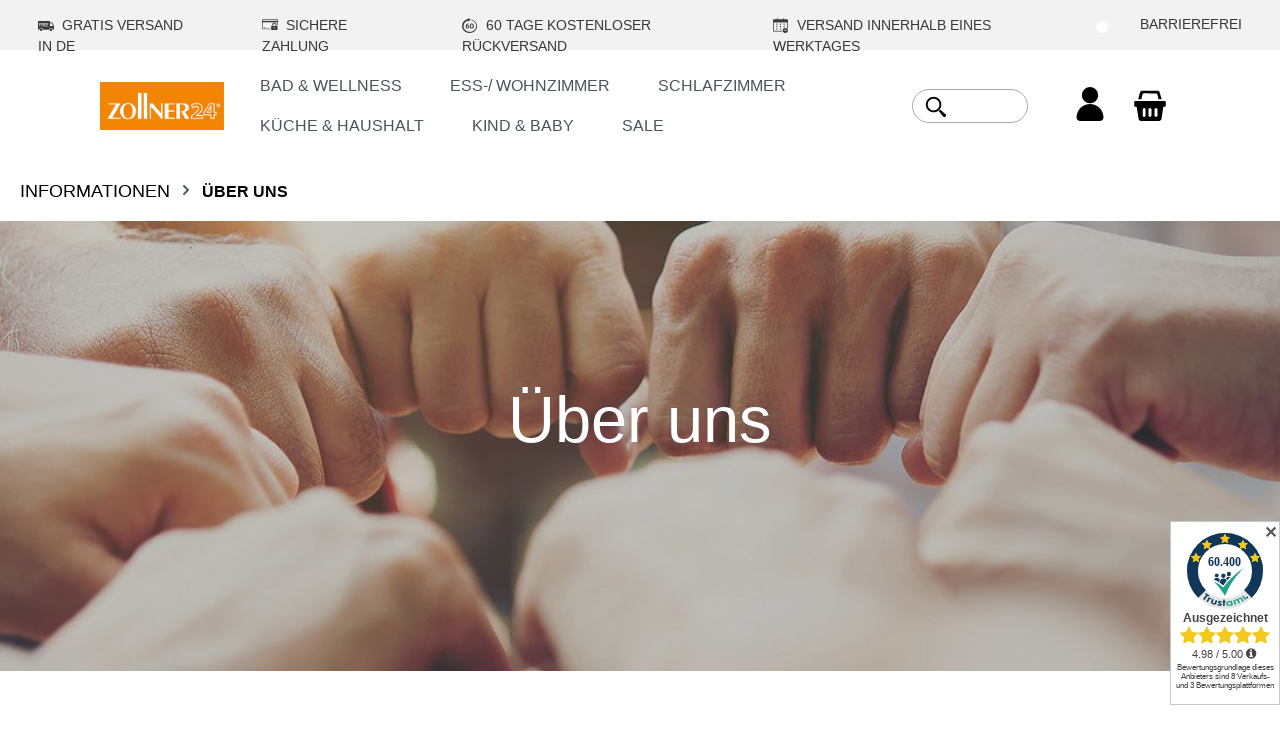

--- FILE ---
content_type: text/html; charset=UTF-8
request_url: https://zollner24.de/informationen/ueber-uns/
body_size: 21795
content:
<!DOCTYPE html>
<html lang="de-DE"
      itemscope="itemscope"
      itemtype="https://schema.org/WebPage">


    
                            
    <head>
                    <!-- Smartsupp Live Chat script -->
            
            <script type="text/javascript">
            window._mfq = window._mfq || [];
            (function() {
                var mf = document.createElement("script");
                mf.type = "text/javascript"; mf.defer = true;
                mf.src = "//cdn.mouseflow.com/projects/165bbf70-6563-4891-ac56-18ccfc185215.js";
                document.getElementsByTagName("head")[0].appendChild(mf);
            })();
        </script>
 
    

                                <meta charset="utf-8">
            
                            <meta name="viewport"
                      content="width=device-width, initial-scale=1, shrink-to-fit=no">
            
                            <meta name="author"
                      content="">
                <meta name="robots"
                      content="index,follow">
                <meta name="revisit-after"
                      content="15 days">
                <meta name="keywords"
                      content="Unternehmensgeschichte Firmenprofil Unternehmenswerte Unser Team Mission und Vision Wer wir sind Firmenhintergrund Firmenphilosophie Unternehmenskultur Erfahrung">
                <meta name="description"
                      content="Erfahre mehr über ZOLLNER24 – Unsere Geschichte, Werte und Vision. Wir sind stolz darauf, Dir Qualität und Innovation zu bieten.">
            
                                                    <meta property="og:url"
                          content="https://zollner24.de/informationen/ueber-uns/">
                    <meta property="og:type"
                          content="website">
                    <meta property="og:site_name"
                          content="Zollner24">
                    <meta property="og:title"
                          content="Erfahre mehr Über Uns – ZOLLNER24 im Überblick">
                    <meta property="og:description"
                          content="Erfahre mehr über ZOLLNER24 – Unsere Geschichte, Werte und Vision. Wir sind stolz darauf, Dir Qualität und Innovation zu bieten.">
                    <meta property="og:image"
                          content="https://zollner24.de/media/0f/46/1b/1738059364/300 x 116.png?ts=1738059364">

                    <meta name="twitter:card"
                          content="summary">
                    <meta name="twitter:site"
                          content="Zollner24">
                    <meta name="twitter:title"
                          content="Erfahre mehr Über Uns – ZOLLNER24 im Überblick">
                    <meta name="twitter:description"
                          content="Erfahre mehr über ZOLLNER24 – Unsere Geschichte, Werte und Vision. Wir sind stolz darauf, Dir Qualität und Innovation zu bieten.">
                    <meta name="twitter:image"
                          content="https://zollner24.de/media/0f/46/1b/1738059364/300 x 116.png?ts=1738059364">
                            

                
                                <meta itemprop="copyrightHolder"
                      content="Zollner24">
                <meta itemprop="copyrightYear"
                      content="">
                <meta itemprop="isFamilyFriendly"
                      content="true">
                <meta itemprop="image"
                      content="https://zollner24.de/media/0f/46/1b/1738059364/300 x 116.png?ts=1738059364">
            

                
                                            <meta name="theme-color"
                      content="#fff">
                            
                                                

            <meta name="p:domain_verify" content="d14b795960b8079362fb6674ae35a71e"/>         <meta name="google-site-verification" content="HjNwOga8tf4KfTbKpQWnaRvvW2wx8hwIULQL0Z5rGus" />

                <script type="text/javascript">     
            (function(c,l,a,r,i,t,y){         
                c[a]=c[a]||function(){(c[a].q=c[a].q||[]).push(arguments)};         
                t=l.createElement(r);t.async=1;t.src="https://www.clarity.ms/tag/"+i;         
                y=l.getElementsByTagName(r)[0];y.parentNode.insertBefore(t,y);     
            })
            (window, document, "clarity", "script", "q68yax9rst"); </script>
    
            <script>
            (function(w,d,t,r,u)
            {
                var f,n,i;
                w[u]=w[u]||[],f=function()
                {
                var o={ti:"343206814", enableAutoSpaTracking: true}; 
                o.q=w[u],w[u]=new UET(o),w[u].push("pageLoad") 
                },
                n=d.createElement(t),n.src=r,n.async=1,n.onload=n.onreadystatechange=function()
                {
                var s=this.readyState;
                s&&s!=="loaded"&&s!=="complete"||(f(),n.onload=n.onreadystatechange=null)
                },
                i=d.getElementsByTagName(t)[0],i.parentNode.insertBefore(n,i)
            })
            (window,document,"script","//bat.bing.com/bat.js","uetq");
            </script>

    
                    <link rel="icon" href="https://zollner24.de/media/59/10/4e/1738059314/Favicon.jpg?ts=1738059314">
        
                                <link rel="apple-touch-icon"
                  href="https://zollner24.de/media/59/10/4e/1738059314/Favicon.jpg?ts=1738059314">
                    
            
                                        <link rel="canonical" href="https://zollner24.de/informationen/ueber-uns/">
                    
    
                    <title itemprop="name">
                Erfahre mehr Über Uns – ZOLLNER24 im Überblick            </title>
        
                                                                            <link rel="stylesheet"
                      href="https://zollner24.de/theme/395b317e75909bc8ff4b60b7187cd655/css/all.css?1769588271">
                                    

            
        <style data-plugin="zenitAppFloatingBuybox">
                            .buybox-floating {
                    max-width: 1100px;
                }
            
            .buybox-floating-inner {
                border-radius: 5px;
                margin: 20px;
                padding-top: 10px;
                padding-bottom: 10px;
                box-shadow: 0 10px 1rem rgba(0, 0 ,0 , .18);
            }

            .buybox-floating-inner::before {
                border-radius: 5px;
                background: #ffffff;
                opacity: 80%;
            }

            .buybox-floating-inner > .container,
            .buybox-floating-inner > .container-fluid,
            .buybox-floating-inner .buybox-floating-inner-row {
                --bs-gutter-x: 20px;
                --bs-gutter-y: 10px;
            }

            .buybox-floating-inner .buybox-floating-inner-container,
            .buybox-floating-inner .product-detail-configurator-group {

                text-align: left;
            }

            .buybox-floating .product-detail-price {
                color: #4a545b;
                border-radius: 5px;
            }

            .buybox-floating .product-detail-price.with-list-price {
                color: #e52427
            }

            .buybox-floating .product-detail-name,
            .buybox-floating .product-detail-price-unit {
                color: #4a545b;
                text-align: left;
            }

            .buybox-floating .list-price-badge {
                border-radius: 3px;
            }

            .scroll-up-button {
                bottom: 24px;
            }

            .product-detail-configurator-groups-toggle-preview .option-color {
                border-radius: 3px;
            }
        </style>

            
                    
    <script>
        window.features = JSON.parse('\u007B\u0022V6_5_0_0\u0022\u003Atrue,\u0022v6.5.0.0\u0022\u003Atrue,\u0022V6_6_0_0\u0022\u003Atrue,\u0022v6.6.0.0\u0022\u003Atrue,\u0022V6_7_0_0\u0022\u003Atrue,\u0022v6.7.0.0\u0022\u003Atrue,\u0022V6_8_0_0\u0022\u003Afalse,\u0022v6.8.0.0\u0022\u003Afalse,\u0022DISABLE_VUE_COMPAT\u0022\u003Atrue,\u0022disable.vue.compat\u0022\u003Atrue,\u0022ACCESSIBILITY_TWEAKS\u0022\u003Atrue,\u0022accessibility.tweaks\u0022\u003Atrue,\u0022TELEMETRY_METRICS\u0022\u003Afalse,\u0022telemetry.metrics\u0022\u003Afalse,\u0022FLOW_EXECUTION_AFTER_BUSINESS_PROCESS\u0022\u003Afalse,\u0022flow.execution.after.business.process\u0022\u003Afalse,\u0022PERFORMANCE_TWEAKS\u0022\u003Afalse,\u0022performance.tweaks\u0022\u003Afalse,\u0022DEFERRED_CART_ERRORS\u0022\u003Afalse,\u0022deferred.cart.errors\u0022\u003Afalse,\u0022SAS_BLOG_ACCESSIBILITY_TWEAKS\u0022\u003Afalse,\u0022sas.blog.accessibility.tweaks\u0022\u003Afalse\u007D');
    </script>
        
                        <!-- WbmTagManagerAnalytics Head Snippet Start -->
                                    
                <script>
            window.dataLayer = window.dataLayer || [];
            function gtag() { dataLayer.push(arguments); }
            gtag('consent', 'default', {
                'ad_user_data': 'denied',
                'ad_storage': 'denied',
                'ad_personalization': 'denied',
                'analytics_storage': 'denied'
            });
        </script>
            

                        <script>
                window.mediameetsFacebookPixelData = new Map();
            </script>
            

            <script id="wbmTagMangerDefine" type="text/javascript">
            let gtmIsTrackingProductClicks = Boolean(1),
                gtmIsTrackingAddToWishlistClicks = Boolean(),
                maxDatalayerLimitBeforeSplit = Number(7),
                gtmContainerId = 'GTM-TL8F8FT',
                hasSWConsentSupport = Boolean(1);
            window.wbmScriptIsSet = false;
            window.dataLayer = window.dataLayer || [];
            window.dataLayer.push({"event":"user","id":null});
        </script>

        <script id="wbmTagMangerDataLayer" type="text/javascript">
            window.dataLayer.push({ ecommerce: null });
            window.dataLayer.push({"google_tag_params":{"ecomm_prodid":[],"ecomm_category":"\u00dcBER UNS","ecomm_pagetype":"category"}});

            
                

            
            let onEventDataLayer = JSON.parse('[{"event":"view_item_list","ecommerce":{"item_list_name":"Category: ","items":[],"item_list_id":"category_"}}]');
                    </script>    
                        <script id="wbmTagManger" type="text/javascript" >
                function getCookie(name) {
                    var cookieMatch = document.cookie.match(name + '=(.*?)(;|$)');
                    return cookieMatch && decodeURI(cookieMatch[1]);
                }

                let gtmCookieSet = getCookie('wbm-tagmanager-enabled');
                
                let googleTag = function(w,d,s,l,i){w[l]=w[l]||[];w[l].push({'gtm.start':new Date().getTime(),event:'gtm.js'});var f=d.getElementsByTagName(s)[0],j=d.createElement(s),dl=l!='dataLayer'?'&l='+l:'';j.async=true;j.src='https://www.googletagmanager.com/gtm.js?id='+i+dl+'';f.parentNode.insertBefore(j,f);};
                

                if (hasSWConsentSupport && gtmCookieSet === null) {
                    window.wbmGoogleTagmanagerId = gtmContainerId;
                    window.wbmScriptIsSet = false;
                    window.googleTag = googleTag;
                } else {
                    window.wbmScriptIsSet = true;
                    googleTag(window, document, 'script', 'dataLayer', gtmContainerId);
                    googleTag = null;

                    window.dataLayer = window.dataLayer || [];
                    function gtag() { dataLayer.push(arguments); }

                    if (hasSWConsentSupport) {
                        (() => {
                            const analyticsStorageEnabled = document.cookie.split(';').some((item) => item.trim().includes('google-analytics-enabled=1'));
                            const adsEnabled = document.cookie.split(';').some((item) => item.trim().includes('google-ads-enabled=1'));

                            gtag('consent', 'update', {
                                'ad_storage': adsEnabled ? 'granted' : 'denied',
                                'ad_user_data': adsEnabled ? 'granted' : 'denied',
                                'ad_personalization': adsEnabled ? 'granted' : 'denied',
                                'analytics_storage': analyticsStorageEnabled ? 'granted' : 'denied'
                            });
                        })();
                    }
                }

                
            </script><!-- WbmTagManagerAnalytics Head Snippet End -->
            

    
                    

                        <script                     type="text/javascript">
                window.ga4CustomUrl = '';
            </script>
            
                                                                                        
    
                                                                                                <script                         type="text/javascript">
                    window.googleAnalyticsEnabled = false;
                    window.googleAdsEnabled = false;
                    window.ga4Enabled = false;
                    window.googleTagEnabled = false;

                    window.metaAdsEnabled = false;
                    window.microsoftAdsEnabled = false;
                    window.pinterestAdsEnabled = false;
                    window.tiktokAdsEnabled = false;
                    window.conversionConfiguration = "brutto";
                    window.taxConfiguration = "brutto";


                                        window.ga4CookieConfig = 'standardCookies';
                    

                                        window.generateLeadValue = '1';
                                        window.ga4Currency = 'EUR';

                </script>
                                                            <script                             type="text/javascript">
                        window.ga4TagId = 'GTM_TL8F8FT';
                        window.dataLayer = window.dataLayer || [];
                        window.googleTagEnabled = true;
                        window.ga4Enabled = true;
                        window.ga4controllerName = 'navigation';
                        window.ga4controllerAction = 'index';
                        window.ga4activeNavigationId = 'b6e0520312584e6c8287e2ebbadfc4c5';
                        window.ga4activeNavigationName = '';
                        window.ga4affiliation = 'Zollner24';
                        window.ga4salesChannelName = 'Zollner24';
                        window.ga4salesChannelId = 'cc54592bc3db4b8db3a1918c3ecef5bd';
                        if (localStorage.getItem("ga4UserId")) window.ga4UserId = localStorage.getItem("ga4UserId");
                        if (localStorage.getItem("ga4CustomerLifetimeValue")) window.ga4CustomerLifetimeValue = localStorage.getItem("ga4CustomerLifetimeValue");
                        if (localStorage.getItem("ga4CustomerOrderCount")) window.ga4CustomerOrderCount = localStorage.getItem("ga4CustomerOrderCount");

                                                window.ga4upCoupon = false;
                                                                        window.ga4gpCoupon = false;
                                                                        window.customTagManager = false;
                                                                        window.ga4AdvancedConsentMode = true;
                                                                        window.ga4ActiveConsentMode = true;
                                                
                                                window.microsoftAdsEnabled = true;

                        
                        
                                            </script>
                                                                                            <script                             type="text/javascript">
                        window.googleAnalyticsEnabled = true;
                                            window.taxConfiguration = 'netto';
                                        </script>
                                    
                                    <script                         type="text/javascript">
                    window.googleAdsEnabled = true;
                                        window.conversionConfiguration = 'brutto';
                                    </script>
                    
        
            <script                     type="text/javascript">
                            window.ga4Guest = false;
                        </script>

                            <script                         type="text/javascript">
                    window.ga4UserLoggedIn = false;
                    if (localStorage.getItem("loginSent")) localStorage.removeItem("loginSent");
                    if (localStorage.getItem("signUpSent")) localStorage.removeItem("signUpSent");
                </script>
            
            
                        
                
    
    
    
            
                    
    

                            
            
                
                                    <script>
                    window.useDefaultCookieConsent = true;
                </script>
                    
                                <script>
                window.activeNavigationId = 'b6e0520312584e6c8287e2ebbadfc4c5';
                window.activeRoute = 'frontend.navigation.page';
                window.activeRouteParameters = '\u007B\u0022_httpCache\u0022\u003Atrue,\u0022navigationId\u0022\u003A\u0022b6e0520312584e6c8287e2ebbadfc4c5\u0022\u007D';
                window.router = {
                    'frontend.cart.offcanvas': '/checkout/offcanvas',
                    'frontend.cookie.offcanvas': '/cookie/offcanvas',
                    'frontend.checkout.finish.page': '/checkout/finish',
                    'frontend.checkout.info': '/widgets/checkout/info',
                    'frontend.menu.offcanvas': '/widgets/menu/offcanvas',
                    'frontend.cms.page': '/widgets/cms',
                    'frontend.cms.navigation.page': '/widgets/cms/navigation',
                    'frontend.country.country-data': '/country/country-state-data',
                    'frontend.app-system.generate-token': '/app-system/Placeholder/generate-token',
                    'frontend.gateway.context': '/gateway/context',
                    'frontend.cookie.consent.offcanvas': '/cookie/consent-offcanvas',
                    'frontend.account.login.page': '/account/login',
                    };
                window.salesChannelId = 'cc54592bc3db4b8db3a1918c3ecef5bd';
            </script>
        
                                <script>
                
                window.breakpoints = JSON.parse('\u007B\u0022xs\u0022\u003A0,\u0022sm\u0022\u003A576,\u0022md\u0022\u003A768,\u0022lg\u0022\u003A992,\u0022xl\u0022\u003A1200,\u0022xxl\u0022\u003A1400\u007D');
            </script>
        
        
                        
                        
    <script>
        window.validationMessages = JSON.parse('\u007B\u0022required\u0022\u003A\u0022Die\u0020Eingabe\u0020darf\u0020nicht\u0020leer\u0020sein.\u0022,\u0022email\u0022\u003A\u0022Ung\\u00fcltige\u0020E\u002DMail\u002DAdresse.\u0020Die\u0020E\u002DMail\u0020ben\\u00f6tigt\u0020das\u0020Format\u0020\\\u0022nutzer\u0040beispiel.de\\\u0022.\u0022,\u0022confirmation\u0022\u003A\u0022Ihre\u0020Eingaben\u0020sind\u0020nicht\u0020identisch.\u0022,\u0022minLength\u0022\u003A\u0022Die\u0020Eingabe\u0020ist\u0020zu\u0020kurz.\u0022\u007D');
    </script>
        
        
                                                        <script>
                        window.themeJsPublicPath = 'https://zollner24.de/theme/395b317e75909bc8ff4b60b7187cd655/js/';
                    </script>
                                            <script type="text/javascript" src="https://zollner24.de/theme/395b317e75909bc8ff4b60b7187cd655/js/storefront/storefront.js?1769588271" defer></script>
                                            <script type="text/javascript" src="https://zollner24.de/theme/395b317e75909bc8ff4b60b7187cd655/js/swag-pay-pal/swag-pay-pal.js?1769588271" defer></script>
                                            <script type="text/javascript" src="https://zollner24.de/theme/395b317e75909bc8ff4b60b7187cd655/js/dne-custom-css-js/dne-custom-css-js.js?1769588271" defer></script>
                                            <script type="text/javascript" src="https://zollner24.de/theme/395b317e75909bc8ff4b60b7187cd655/js/sas-blog-module/sas-blog-module.js?1769588271" defer></script>
                                            <script type="text/javascript" src="https://zollner24.de/theme/395b317e75909bc8ff4b60b7187cd655/js/raw-color-preview6/raw-color-preview6.js?1769588271" defer></script>
                                            <script type="text/javascript" src="https://zollner24.de/theme/395b317e75909bc8ff4b60b7187cd655/js/mediameets-fb-pixel/mediameets-fb-pixel.js?1769588271" defer></script>
                                            <script type="text/javascript" src="https://zollner24.de/theme/395b317e75909bc8ff4b60b7187cd655/js/shopsy-klaviyo6/shopsy-klaviyo6.js?1769588271" defer></script>
                                            <script type="text/javascript" src="https://zollner24.de/theme/395b317e75909bc8ff4b60b7187cd655/js/wbm-tag-manager-analytics/wbm-tag-manager-analytics.js?1769588271" defer></script>
                                            <script type="text/javascript" src="https://zollner24.de/theme/395b317e75909bc8ff4b60b7187cd655/js/weedesign-web-accessibility/weedesign-web-accessibility.js?1769588271" defer></script>
                                            <script type="text/javascript" src="https://zollner24.de/theme/395b317e75909bc8ff4b60b7187cd655/js/d-i-sco-g-a4/d-i-sco-g-a4.js?1769588271" defer></script>
                                            <script type="text/javascript" src="https://zollner24.de/theme/395b317e75909bc8ff4b60b7187cd655/js/zenit-app-floating-buybox/zenit-app-floating-buybox.js?1769588271" defer></script>
                                                        

    
    

    
        
        
        
        
    
        
                            

                                
    <script>
        window.mollie_javascript_use_shopware = '0'
    </script>

            <script type="text/javascript" src="https://zollner24.de/bundles/molliepayments/mollie-payments.js?1760953213" defer></script>
    

    </head>

        <body class="is-ctl-navigation is-act-index">

            
                
    
    
            <div id="page-top" class="skip-to-content bg-primary-subtle text-primary-emphasis overflow-hidden" tabindex="-1">
            <div class="container skip-to-content-container d-flex justify-content-center visually-hidden-focusable">
                                                                                        <a href="#content-main" class="skip-to-content-link d-inline-flex text-decoration-underline m-1 p-2 fw-bold gap-2">
                                Zum Hauptinhalt springen
                            </a>
                                            
                                                                        <a href="#header-main-search-input" class="skip-to-content-link d-inline-flex text-decoration-underline m-1 p-2 fw-bold gap-2 d-none d-sm-block">
                                Zur Suche springen
                            </a>
                                            
                                                                        <a href="#main-navigation-menu" class="skip-to-content-link d-inline-flex text-decoration-underline m-1 p-2 fw-bold gap-2 d-none d-lg-block">
                                Zur Hauptnavigation springen
                            </a>
                                                                        </div>
        </div>
        
    
                                    
                        
                            
                            <noscript>
                <iframe src="https://www.googletagmanager.com/ns.html?id=GTM-TL8F8FT"
                        height="0"
                        width="0"
                        style="display:none;visibility:hidden"
                        title="Google Tagmanager">

                </iframe>
            </noscript>
            
                <noscript class="noscript-main">
                
    <div role="alert"
         aria-live="polite"
         class="alert alert-info d-flex align-items-center">

                                                                                        <span class="icon icon-info" aria-hidden="true">
                                        <svg xmlns="http://www.w3.org/2000/svg" xmlns:xlink="http://www.w3.org/1999/xlink" width="24" height="24" viewBox="0 0 24 24"><defs><path d="M12 7c.5523 0 1 .4477 1 1s-.4477 1-1 1-1-.4477-1-1 .4477-1 1-1zm1 9c0 .5523-.4477 1-1 1s-1-.4477-1-1v-5c0-.5523.4477-1 1-1s1 .4477 1 1v5zm11-4c0 6.6274-5.3726 12-12 12S0 18.6274 0 12 5.3726 0 12 0s12 5.3726 12 12zM12 2C6.4772 2 2 6.4772 2 12s4.4772 10 10 10 10-4.4772 10-10S17.5228 2 12 2z" id="icons-default-info" /></defs><use xlink:href="#icons-default-info" fill="#758CA3" fill-rule="evenodd" /></svg>
                    </span>                                                    
                    <div class="alert-content-container">
                                                    
                                                            Um unseren Shop in vollem Umfang nutzen zu können, empfehlen wir Ihnen Javascript in Ihrem Browser zu aktivieren.
                                    
                                                                </div>
            </div>
            </noscript>
        


                                        <div class="sticky-top">
            <div class = "top-bar d-none d-lg-block align-items-center" style="background-color: #F2F2F2; color:#383838; font-size:14px; height:50px;">     <nav class="top-bar-nav d-flex justify-content-center" style="justify-content:center;">
    <diV class="z24topBarItem" style="padding-top:15px;">
                <img src="/media/37/d9/49/1680781559/Versand_16x16.png" style="padding-right:4px" alt="Gratis Versand in DE">
        GRATIS VERSAND IN DE
    </div>
    <diV class="z24topBarItem" style="padding-top:15px;">
                <img src="/media/e8/81/3e/1680781559/Zahlung_16x16.png" style="padding-right:4px" alt="Sichere Zahlung">
        SICHERE ZAHLUNG
    </div>
    <diV class="z24topBarItem" style="padding-top:15px;">
                <img src="/media/c7/f6/c9/1680781559/60-Tage_16x16.png" style="padding-right:4px" alt="60 Tage kostenlose Rueckgabe">
        60 TAGE KOSTENLOSER RÜCKVERSAND
    </div>
    <diV class="z24topBarItem" style="padding-top:15px;">
                <img src="/media/88/73/5d/1680781561/Lieferzeit_16x16.png" style="padding-right:4px" alt="1-3 Tage Lieferzeit">
        VERSAND INNERHALB EINES WERKTAGES
    </div>
    <diV class="z24topBarItem" style="padding-top:15px;">
        <div class="acc-toggle-group">
            <label class="toggle-switch" id="accToggleLabel">
                <input type="checkbox"
                    id="accToggle"
                    role="switch"
                    aria-label="Barrierefreier Modus (High Contrast)" />
                <span class="toggle-slider"></span>
            </label>

            <span class="acc-toggle-text">BARRIEREFREI</span>
        </div>
    </div>
    </nav>
</div>       
    </nav>
</div>       
    <div class = "top-bar d-block d-lg-none" style="background-color: #F2F2F2; color:#383838; font-size:12px; height:33px;">
<nav class="top-bar-nav">
    
    <diV class="col-7 d-inline" style="padding-top:7px; padding-left:5px; padding-right:5px">
        <div style="float:left; margin-right:5px">
            <img width="10px;"src="/media/c7/f6/c9/1680781559/60-Tage_16x16.png" alt="60 Tage kostenlose Rueckgabe">
                    </div>
        <div>
            60 Tage kostenloser Rückversand
        </div>
    </div>
    <diV class="col-5 d-inline" style="padding-top:7px; padding-left:5px; padding-right:5px">
        <div style="float:right;  padding-left:7px;">
            Sichere Bezahlung
        </div>
        <div style="float:right;">
            <img width="10px;"src="/media/bb/e0/ae/1680781559/Sichere-Bezahlung_16x16.png" alt="Sichere Zahlung">
                    </div>
    </div>
    </nav>
</div>

<script>
        (function () {
            const STORAGE_KEY = "acc-mode";
            const toggle     = document.getElementById("accToggle");
            const root       = document.body;

            // Status beim Laden wiederherstellen
            const initial    = localStorage.getItem(STORAGE_KEY) === "1";
            if (initial) {
                root.classList.add("acc-mode");
                toggle.checked = true;
                toggle.setAttribute("aria-checked", "true");
            }

            // Klick-/Tastatur-Umschalten
            toggle.addEventListener("change", function () {
                const enabled = this.checked;
                root.classList.toggle("acc-mode", enabled);
                this.setAttribute("aria-checked", enabled);
                localStorage.setItem(STORAGE_KEY, enabled ? "1" : "0");
            });
        })();

    </script>        </div>
    
    <header class="header-main">
                    <div class="headerSpacing" id="z24headerContainer">
                                                <div class="top-bar d-none d-lg-block bg-secondary">
                       </div>
        
            <div class="row align-items-center header-row justify-content-between">
                            <div class="col-auto header-logo-col order-3 order-lg-1 d-none d-md-block">
                        <div class="header-logo-main text-center">
                    <a class="header-logo-main-link"
               href="/"
               title="Zur Startseite gehen">
                                    <picture class="header-logo-picture  m-auto">                                                                                                                 <source srcset="https://zollner24.de/media/be/43/bd/1738059339/200%20x%2077.jpg?ts=1738059339"
                                        media="(min-width: 768px) and (max-width: 991px)">
                                                    
                        
                                                                                                                <source srcset="https://zollner24.de/media/2a/31/47/1738059351/150%20x%2058.jpg?ts=1738059351"
                                        media="(max-width: 767px)">
                                                    
                        
                                                                                    <img src="https://zollner24.de/media/0f/46/1b/1738059364/300%20x%20116.png?ts=1738059364"
                                     alt="Zur Startseite gehen"
                                     class="img-fluid header-logo-main-img"
                                     
                                     />
                                                                        </picture>
                            </a>
            </div>
                </div>
                        
                            <div class="col-auto col-lg-7 flex-fill header-nav-col order-1 order-lg-2 align-self-center d-md-none d-lg-block">
                        <div class="container">
        
                    <nav class="navbar navbar-expand-lg main-navigation-menu"
                 id="main-navigation-menu"
                 itemscope="itemscope"
                 itemtype="https://schema.org/SiteNavigationElement"
                 data-navbar="true"
                 data-navbar-options="{&quot;pathIdList&quot;:[]}"
                 aria-label="Hauptnavigation">
                <div class="collapse navbar-collapse" id="main_nav">
                    <ul class="navbar-nav main-navigation-menu-list flex-wrap">
                        
                                                                                    <li class="nav-item nav-item-a25c6197c57c44998035e872d21c985c">
                                    <a class="nav-link main-navigation-link home-link root nav-item-a25c6197c57c44998035e872d21c985c-link"
                                       href="/"
                                       itemprop="url"
                                       title="Home">
                                        <span itemprop="name" class="main-navigation-link-text">Home</span>
                                    </a>
                                </li>
                                                    
                        
                                                                                                                                                            
                                                                    <li class="nav-item nav-item-d4fa79233842476b98e1b4cb012f5306 dropdown position-static">
                                                                                    <a class="nav-link nav-item-d4fa79233842476b98e1b4cb012f5306-link root main-navigation-link p-2 " 
                                               href="https://zollner24.de/bad-wellness/"
                                               data-bs-toggle="dropdown"                                                                                              itemprop="url"
                                               title="BAD &amp; WELLNESS"
                                            >
                                                                                                    <span itemprop="name" class="main-navigation-link-text">BAD &amp; WELLNESS</span>
                                                                                            </a>
                                        
                                                                                                                                    <div class="dropdown-menu w-100 p-4">
                                                            
            <div class="row">
                            <div class="col">
                    <div class="navigation-flyout-category-link">
                                                                                    <a href="https://zollner24.de/bad-wellness/"
                                   itemprop="url"
                                   title="BAD &amp; WELLNESS">
                                                                            Zur Kategorie BAD &amp; WELLNESS
                                                                    </a>
                                                                        </div>
                </div>
            
                            <div class="col-auto">
                    <button class="navigation-flyout-close js-close-flyout-menu btn-close" aria-label="Menü schließen">
                                                                                                                            </button>
                </div>
                    </div>
    
            <div class="row navigation-flyout-content">
                            <div class="col-8 col-xl-9">
                    <div class="">
                                                        
                
    <div class="row navigation-flyout-categories is-level-0">
                                                        
                            <div class="col-4 ">
                                                                        <a class="nav-item nav-item-d6dfc2caac1240ff8c902fee763d3822 nav-link nav-item-d6dfc2caac1240ff8c902fee763d3822-link navigation-flyout-link is-level-0"
                               href="https://zollner24.de/bad-wellness/bademantel/"
                               itemprop="url"
                                                              title="Bademantel">
                                <span itemprop="name">Bademantel</span>
                            </a>
                                            
                                                                                </div>
                                                                    
                            <div class="col-4 navigation-flyout-col">
                                                                        <a class="nav-item nav-item-0e3908280f2f452aad7604fc3fc1ae22 nav-link nav-item-0e3908280f2f452aad7604fc3fc1ae22-link navigation-flyout-link is-level-0"
                               href="https://zollner24.de/bad-wellness/badetuecher/"
                               itemprop="url"
                                                              title="Badetücher">
                                <span itemprop="name">Badetücher</span>
                            </a>
                                            
                                                                                </div>
                                                                    
                            <div class="col-4 navigation-flyout-col">
                                                                        <a class="nav-item nav-item-ccd8f749f5ea4b7795237b1d9fa64cc4 nav-link nav-item-ccd8f749f5ea4b7795237b1d9fa64cc4-link navigation-flyout-link is-level-0"
                               href="https://zollner24.de/bad-wellness/badvorleger/"
                               itemprop="url"
                                                              title="Badvorleger">
                                <span itemprop="name">Badvorleger</span>
                            </a>
                                            
                                                                                </div>
                                                                    
                            <div class="col-4 ">
                                                                        <a class="nav-item nav-item-7ec3d8c25fe548ffb5741aa1af70f2ab nav-link nav-item-7ec3d8c25fe548ffb5741aa1af70f2ab-link navigation-flyout-link is-level-0"
                               href="https://zollner24.de/bad-wellness/duschtuecher/"
                               itemprop="url"
                                                              title="Duschtücher">
                                <span itemprop="name">Duschtücher</span>
                            </a>
                                            
                                                                                </div>
                                                                    
                            <div class="col-4 navigation-flyout-col">
                                                                        <a class="nav-item nav-item-3b25b24352e349709a35e0ba93bc9ceb nav-link nav-item-3b25b24352e349709a35e0ba93bc9ceb-link navigation-flyout-link is-level-0"
                               href="https://zollner24.de/bad-wellness/duschvorhaenge/"
                               itemprop="url"
                                                              title="Duschvorhänge">
                                <span itemprop="name">Duschvorhänge</span>
                            </a>
                                            
                                                                                </div>
                                                                    
                            <div class="col-4 navigation-flyout-col">
                                                                        <a class="nav-item nav-item-e7406cde67b943c3bbda9c5a0db3f244 nav-link nav-item-e7406cde67b943c3bbda9c5a0db3f244-link navigation-flyout-link is-level-0"
                               href="https://zollner24.de/bad-wellness/frottierslipper/"
                               itemprop="url"
                                                              title="Frottierslipper">
                                <span itemprop="name">Frottierslipper</span>
                            </a>
                                            
                                                                                </div>
                                                                    
                            <div class="col-4 navigation-flyout-col">
                                                                        <a class="nav-item nav-item-ab3bd98bb8974323bc52f32274313de6 nav-link nav-item-ab3bd98bb8974323bc52f32274313de6-link navigation-flyout-link is-level-0"
                               href="https://zollner24.de/bad-wellness/gaestehandtuecher/"
                               itemprop="url"
                                                              title="Gästehandtücher">
                                <span itemprop="name">Gästehandtücher</span>
                            </a>
                                            
                                                                                </div>
                                                                    
                            <div class="col-4 ">
                                                                        <a class="nav-item nav-item-c4160d821ac74d3081d52094d8aa3be1 nav-link nav-item-c4160d821ac74d3081d52094d8aa3be1-link navigation-flyout-link is-level-0"
                               href="https://zollner24.de/bad-wellness/haarturban/"
                               itemprop="url"
                                                              title="Haarturban">
                                <span itemprop="name">Haarturban</span>
                            </a>
                                            
                                                                                </div>
                                                                    
                            <div class="col-4 navigation-flyout-col">
                                                                        <a class="nav-item nav-item-ab0c3bb61ce64b0a9bd941c0619c4048 nav-link nav-item-ab0c3bb61ce64b0a9bd941c0619c4048-link navigation-flyout-link is-level-0"
                               href="https://zollner24.de/bad-wellness/handtuecher/"
                               itemprop="url"
                                                              title="Handtücher">
                                <span itemprop="name">Handtücher</span>
                            </a>
                                            
                                                                                </div>
                                                                    
                            <div class="col-4 navigation-flyout-col">
                                                                        <a class="nav-item nav-item-5ce45131f6654d83818978409de881db nav-link nav-item-5ce45131f6654d83818978409de881db-link navigation-flyout-link is-level-0"
                               href="https://zollner24.de/bad-wellness/handtuch-sets/"
                               itemprop="url"
                                                              title="Handtuch-Sets">
                                <span itemprop="name">Handtuch-Sets</span>
                            </a>
                                            
                                                                                </div>
                                                                    
                            <div class="col-4 navigation-flyout-col">
                                                                        <a class="nav-item nav-item-dae1cbe6266d444c80c227fcef1419d2 nav-link nav-item-dae1cbe6266d444c80c227fcef1419d2-link navigation-flyout-link is-level-0"
                               href="https://zollner24.de/bad-wellness/kosmetiktuecher/"
                               itemprop="url"
                                                              title="Kosmetiktücher">
                                <span itemprop="name">Kosmetiktücher</span>
                            </a>
                                            
                                                                                </div>
                                                                    
                            <div class="col-4 ">
                                                                        <a class="nav-item nav-item-c86a66c9f0444d248e5ecd4cb1d0e837 nav-link nav-item-c86a66c9f0444d248e5ecd4cb1d0e837-link navigation-flyout-link is-level-0"
                               href="https://zollner24.de/bad-wellness/liegenauflage/"
                               itemprop="url"
                                                              title="Liegenauflage">
                                <span itemprop="name">Liegenauflage</span>
                            </a>
                                            
                                                                                </div>
                                                                    
                            <div class="col-4 navigation-flyout-col">
                                                                        <a class="nav-item nav-item-2d9e86e7c6cd40f4af10fdb824752c73 nav-link nav-item-2d9e86e7c6cd40f4af10fdb824752c73-link navigation-flyout-link is-level-0"
                               href="https://zollner24.de/bad-wellness/saunatuecher/"
                               itemprop="url"
                                                              title="Saunatücher">
                                <span itemprop="name">Saunatücher</span>
                            </a>
                                            
                                                                                </div>
                                                                    
                            <div class="col-4 navigation-flyout-col">
                                                                        <a class="nav-item nav-item-e63f785b4b924a3fb88f2dfd92a6e61e nav-link nav-item-e63f785b4b924a3fb88f2dfd92a6e61e-link navigation-flyout-link is-level-0"
                               href="https://zollner24.de/bad-wellness/saunakilt/"
                               itemprop="url"
                                                              title="Saunakilt">
                                <span itemprop="name">Saunakilt</span>
                            </a>
                                            
                                                                                </div>
                                                                    
                            <div class="col-4 navigation-flyout-col">
                                                                        <a class="nav-item nav-item-6e97d65e5da34f5dbeb6aca33722d11e nav-link nav-item-6e97d65e5da34f5dbeb6aca33722d11e-link navigation-flyout-link is-level-0"
                               href="https://zollner24.de/bad-wellness/seiftuecher/"
                               itemprop="url"
                                                              title="Seiftücher">
                                <span itemprop="name">Seiftücher</span>
                            </a>
                                            
                                                                                </div>
                                                                    
                            <div class="col-4 ">
                                                                        <a class="nav-item nav-item-9b71ba122580438689b647b76aed7036 nav-link nav-item-9b71ba122580438689b647b76aed7036-link navigation-flyout-link is-level-0"
                               href="https://zollner24.de/bad-wellness/strandtuecher/"
                               itemprop="url"
                                                              title="Strandtücher">
                                <span itemprop="name">Strandtücher</span>
                            </a>
                                            
                                                                                </div>
                                                                    
                            <div class="col-4 navigation-flyout-col">
                                                                        <a class="nav-item nav-item-489a4267bec94d18b863b9d39fedc464 nav-link nav-item-489a4267bec94d18b863b9d39fedc464-link navigation-flyout-link is-level-0"
                               href="https://zollner24.de/bad-wellness/waschlappen/"
                               itemprop="url"
                                                              title="Waschlappen">
                                <span itemprop="name">Waschlappen</span>
                            </a>
                                            
                                                                                </div>
                        </div>
                                            </div>
                </div>
            
                                                <div class="col-4 col-xl-3">
                        <div class="navigation-flyout-teaser">
                                                            <a class="navigation-flyout-teaser-image-container"
                                   href="https://zollner24.de/bad-wellness/"
                                                                      title="BAD &amp; WELLNESS">
                                    
                    
                        
                        
    
    
    
        
                
        
                
        
                                
                    
                
                
        
        
                                                                                                            
            
            <img src="https://zollner24.de/media/ed/c2/93/1691406179/BadWelless_Banner_1920x440.jpg?ts=1693306530"                             srcset="https://zollner24.de/thumbnail/ed/c2/93/1691406179/BadWelless_Banner_1920x440_400x400.jpg?ts=1691406196 400w"                                 sizes="310px"
                                         class="navigation-flyout-teaser-image img-fluid" alt="Bad und Wellness" data-object-fit="cover" loading="lazy"        />
                                    </a>
                                                    </div>
                    </div>
                                    </div>
                                                    </div>
                                                                                                                        </li>
                                                                                                                                                                                            
                                                                    <li class="nav-item nav-item-2964ca52029c4886b5b1382a28905f94 dropdown position-static">
                                                                                    <a class="nav-link nav-item-2964ca52029c4886b5b1382a28905f94-link root main-navigation-link p-2 " 
                                               href="https://zollner24.de/ess-wohnzimmer/"
                                               data-bs-toggle="dropdown"                                                                                              itemprop="url"
                                               title="ESS-/ WOHNZIMMER"
                                            >
                                                                                                    <span itemprop="name" class="main-navigation-link-text">ESS-/ WOHNZIMMER</span>
                                                                                            </a>
                                        
                                                                                                                                    <div class="dropdown-menu w-100 p-4">
                                                            
            <div class="row">
                            <div class="col">
                    <div class="navigation-flyout-category-link">
                                                                                    <a href="https://zollner24.de/ess-wohnzimmer/"
                                   itemprop="url"
                                   title="ESS-/ WOHNZIMMER">
                                                                            Zur Kategorie ESS-/ WOHNZIMMER
                                                                    </a>
                                                                        </div>
                </div>
            
                            <div class="col-auto">
                    <button class="navigation-flyout-close js-close-flyout-menu btn-close" aria-label="Menü schließen">
                                                                                                                            </button>
                </div>
                    </div>
    
            <div class="row navigation-flyout-content">
                            <div class="col-8 col-xl-9">
                    <div class="">
                                                        
                
    <div class="row navigation-flyout-categories is-level-0">
                                                        
                            <div class="col-4 ">
                                                                        <a class="nav-item nav-item-178ce1e975104418934c29691068c410 nav-link nav-item-178ce1e975104418934c29691068c410-link navigation-flyout-link is-level-0"
                               href="https://zollner24.de/ess-wohnzimmer/kuscheldecke/"
                               itemprop="url"
                                                              title="Kuscheldecke">
                                <span itemprop="name">Kuscheldecke</span>
                            </a>
                                            
                                                                                </div>
                                                                    
                            <div class="col-4 navigation-flyout-col">
                                                                        <a class="nav-item nav-item-bbc8f58d9cb64dbca95a11dc7367cfad nav-link nav-item-bbc8f58d9cb64dbca95a11dc7367cfad-link navigation-flyout-link is-level-0"
                               href="https://zollner24.de/ess-wohnzimmer/stuhlkissen/"
                               itemprop="url"
                                                              title="Stuhlkissen">
                                <span itemprop="name">Stuhlkissen</span>
                            </a>
                                            
                                                                                </div>
                                                                    
                            <div class="col-4 navigation-flyout-col">
                                                                        <a class="nav-item nav-item-af37f04d28954563a8989dd4935cef2e nav-link nav-item-af37f04d28954563a8989dd4935cef2e-link navigation-flyout-link is-level-0"
                               href="https://zollner24.de/ess-wohnzimmer/tischwaesche/"
                               itemprop="url"
                                                              title="Tischwäsche">
                                <span itemprop="name">Tischwäsche</span>
                            </a>
                                            
                                                                                </div>
                        </div>
                                            </div>
                </div>
            
                                                <div class="col-4 col-xl-3">
                        <div class="navigation-flyout-teaser">
                                                            <a class="navigation-flyout-teaser-image-container"
                                   href="https://zollner24.de/ess-wohnzimmer/"
                                                                      title="ESS-/ WOHNZIMMER">
                                    
                    
                        
                        
    
    
    
        
                
        
                
        
                                
                    
                
                
        
        
                                                                                                            
            
            <img src="https://zollner24.de/media/9c/74/42/1691409955/Ess-Wohnzimmer_Banner_1920x440.jpg?ts=1693306584"                             srcset="https://zollner24.de/thumbnail/9c/74/42/1691409955/Ess-Wohnzimmer_Banner_1920x440_400x400.jpg?ts=1691409955 400w"                                 sizes="310px"
                                         class="navigation-flyout-teaser-image img-fluid" alt="Ess und Wohnzimmer" data-object-fit="cover" loading="lazy"        />
                                    </a>
                                                    </div>
                    </div>
                                    </div>
                                                    </div>
                                                                                                                        </li>
                                                                                                                                                                                            
                                                                    <li class="nav-item nav-item-f536b4647dc24ea992066e1648b87db3 dropdown position-static">
                                                                                    <a class="nav-link nav-item-f536b4647dc24ea992066e1648b87db3-link root main-navigation-link p-2 " 
                                               href="https://zollner24.de/schlafzimmer/"
                                               data-bs-toggle="dropdown"                                                                                              itemprop="url"
                                               title="SCHLAFZIMMER"
                                            >
                                                                                                    <span itemprop="name" class="main-navigation-link-text">SCHLAFZIMMER</span>
                                                                                            </a>
                                        
                                                                                                                                    <div class="dropdown-menu w-100 p-4">
                                                            
            <div class="row">
                            <div class="col">
                    <div class="navigation-flyout-category-link">
                                                                                    <a href="https://zollner24.de/schlafzimmer/"
                                   itemprop="url"
                                   title="SCHLAFZIMMER">
                                                                            Zur Kategorie SCHLAFZIMMER
                                                                    </a>
                                                                        </div>
                </div>
            
                            <div class="col-auto">
                    <button class="navigation-flyout-close js-close-flyout-menu btn-close" aria-label="Menü schließen">
                                                                                                                            </button>
                </div>
                    </div>
    
            <div class="row navigation-flyout-content">
                            <div class="col-8 col-xl-9">
                    <div class="">
                                                        
                
    <div class="row navigation-flyout-categories is-level-0">
                                                        
                            <div class="col-4 ">
                                                                        <a class="nav-item nav-item-7a4bdbd5936944b394ae573157604a34 nav-link nav-item-7a4bdbd5936944b394ae573157604a34-link navigation-flyout-link is-level-0"
                               href="https://zollner24.de/schlafzimmer/bettdecken/"
                               itemprop="url"
                                                              title="Bettdecken">
                                <span itemprop="name">Bettdecken</span>
                            </a>
                                            
                                                                                </div>
                                                                    
                            <div class="col-4 navigation-flyout-col">
                                                                        <a class="nav-item nav-item-4754b5d32a134f45966775f8c322d894 nav-link nav-item-4754b5d32a134f45966775f8c322d894-link navigation-flyout-link is-level-0"
                               href="https://zollner24.de/schlafzimmer/bettlaken/"
                               itemprop="url"
                                                              title="Bettlaken">
                                <span itemprop="name">Bettlaken</span>
                            </a>
                                            
                                                                                </div>
                                                                    
                            <div class="col-4 navigation-flyout-col">
                                                                        <a class="nav-item nav-item-589d78c23c4b4f1696c38800bf14ea47 nav-link nav-item-589d78c23c4b4f1696c38800bf14ea47-link navigation-flyout-link is-level-0"
                               href="https://zollner24.de/schlafzimmer/bettwaesche/"
                               itemprop="url"
                                                              title="Bettwäsche">
                                <span itemprop="name">Bettwäsche</span>
                            </a>
                                            
                                                                                </div>
                                                                    
                            <div class="col-4 ">
                                                                        <a class="nav-item nav-item-dddca6ec0ea643e49d9ef0838cb2fa49 nav-link nav-item-dddca6ec0ea643e49d9ef0838cb2fa49-link navigation-flyout-link is-level-0"
                               href="https://zollner24.de/schlafzimmer/kopfkissen/"
                               itemprop="url"
                                                              title="Kopfkissen">
                                <span itemprop="name">Kopfkissen</span>
                            </a>
                                            
                                                                                </div>
                                                                    
                            <div class="col-4 navigation-flyout-col">
                                                                        <a class="nav-item nav-item-e1dca39054d94aad930b9c1a45fabf77 nav-link nav-item-e1dca39054d94aad930b9c1a45fabf77-link navigation-flyout-link is-level-0"
                               href="https://zollner24.de/schlafzimmer/kissenbezuege/"
                               itemprop="url"
                                                              title="Kissenbezüge">
                                <span itemprop="name">Kissenbezüge</span>
                            </a>
                                            
                                                                                </div>
                                                                    
                            <div class="col-4 navigation-flyout-col">
                                                                        <a class="nav-item nav-item-83462e8b1ec5472d9c46172611d8818f nav-link nav-item-83462e8b1ec5472d9c46172611d8818f-link navigation-flyout-link is-level-0"
                               href="https://zollner24.de/schlafzimmer/matratzenschoner/"
                               itemprop="url"
                                                              title="Matratzenschoner">
                                <span itemprop="name">Matratzenschoner</span>
                            </a>
                                            
                                                                                </div>
                                                                    
                            <div class="col-4 navigation-flyout-col">
                                                                        <a class="nav-item nav-item-73c92103964948c6be4728a4c07a6a71 nav-link nav-item-73c92103964948c6be4728a4c07a6a71-link navigation-flyout-link is-level-0"
                               href="https://zollner24.de/schlafzimmer/nackenrollen/"
                               itemprop="url"
                                                              title="Nackenrollen">
                                <span itemprop="name">Nackenrollen</span>
                            </a>
                                            
                                                                                </div>
                                                                    
                            <div class="col-4 ">
                                                                        <a class="nav-item nav-item-093203504d26427fbf8ea59ea76e4f31 nav-link nav-item-093203504d26427fbf8ea59ea76e4f31-link navigation-flyout-link is-level-0"
                               href="https://zollner24.de/schlafzimmer/seitenschlaeferkissen/"
                               itemprop="url"
                                                              title="Seitenschläferkissen">
                                <span itemprop="name">Seitenschläferkissen</span>
                            </a>
                                            
                                                                                </div>
                                                                    
                            <div class="col-4 navigation-flyout-col">
                                                                        <a class="nav-item nav-item-4ad23bdb31b44b0e8f2f6506a2c8301b nav-link nav-item-4ad23bdb31b44b0e8f2f6506a2c8301b-link navigation-flyout-link is-level-0"
                               href="https://zollner24.de/schlafzimmer/spannbettlaken/"
                               itemprop="url"
                                                              title="Spannbettlaken">
                                <span itemprop="name">Spannbettlaken</span>
                            </a>
                                            
                                                                                </div>
                                                                    
                            <div class="col-4 navigation-flyout-col">
                                                                        <a class="nav-item nav-item-c708fcb86f9942e79f6567b56b90bb96 nav-link nav-item-c708fcb86f9942e79f6567b56b90bb96-link navigation-flyout-link is-level-0"
                               href="https://zollner24.de/schlafzimmer/koernerkissen/"
                               itemprop="url"
                                                              title="Körnerkissen">
                                <span itemprop="name">Körnerkissen</span>
                            </a>
                                            
                                                                                </div>
                        </div>
                                            </div>
                </div>
            
                                                <div class="col-4 col-xl-3">
                        <div class="navigation-flyout-teaser">
                                                            <a class="navigation-flyout-teaser-image-container"
                                   href="https://zollner24.de/schlafzimmer/"
                                                                      title="SCHLAFZIMMER">
                                    
                    
                        
                        
    
    
    
        
                
        
                
        
                                
                    
                
                
        
        
                                                                                                            
            
            <img src="https://zollner24.de/media/2a/f0/f3/1691409975/Schlafzimmer_Banner_1920x440.jpg?ts=1693306690"                             srcset="https://zollner24.de/thumbnail/2a/f0/f3/1691409975/Schlafzimmer_Banner_1920x440_400x400.jpg?ts=1691409989 400w"                                 sizes="310px"
                                         class="navigation-flyout-teaser-image img-fluid" alt="Schlafzimmer" data-object-fit="cover" loading="lazy"        />
                                    </a>
                                                    </div>
                    </div>
                                    </div>
                                                    </div>
                                                                                                                        </li>
                                                                                                                                                                                            
                                                                    <li class="nav-item nav-item-2c3a8d499028451ebf13d3a566d13d88 dropdown position-static">
                                                                                    <a class="nav-link nav-item-2c3a8d499028451ebf13d3a566d13d88-link root main-navigation-link p-2 " 
                                               href="https://zollner24.de/kueche-haushalt/"
                                               data-bs-toggle="dropdown"                                                                                              itemprop="url"
                                               title="KÜCHE &amp; HAUSHALT"
                                            >
                                                                                                    <span itemprop="name" class="main-navigation-link-text">KÜCHE &amp; HAUSHALT</span>
                                                                                            </a>
                                        
                                                                                                                                    <div class="dropdown-menu w-100 p-4">
                                                            
            <div class="row">
                            <div class="col">
                    <div class="navigation-flyout-category-link">
                                                                                    <a href="https://zollner24.de/kueche-haushalt/"
                                   itemprop="url"
                                   title="KÜCHE &amp; HAUSHALT">
                                                                            Zur Kategorie KÜCHE &amp; HAUSHALT
                                                                    </a>
                                                                        </div>
                </div>
            
                            <div class="col-auto">
                    <button class="navigation-flyout-close js-close-flyout-menu btn-close" aria-label="Menü schließen">
                                                                                                                            </button>
                </div>
                    </div>
    
            <div class="row navigation-flyout-content">
                            <div class="col-8 col-xl-9">
                    <div class="">
                                                        
                
    <div class="row navigation-flyout-categories is-level-0">
                                                        
                            <div class="col-4 ">
                                                                        <a class="nav-item nav-item-c0406bf9d7a442fd8dd938c11b24bfc8 nav-link nav-item-c0406bf9d7a442fd8dd938c11b24bfc8-link navigation-flyout-link is-level-0"
                               href="https://zollner24.de/kueche-haushalt/geschirrtuecher/"
                               itemprop="url"
                                                              title="Geschirrtücher">
                                <span itemprop="name">Geschirrtücher</span>
                            </a>
                                            
                                                                                </div>
                                                                    
                            <div class="col-4 navigation-flyout-col">
                                                                        <a class="nav-item nav-item-ec4ebc7118944a01b7eb1b6390d8253e nav-link nav-item-ec4ebc7118944a01b7eb1b6390d8253e-link navigation-flyout-link is-level-0"
                               href="https://zollner24.de/kueche-haushalt/kuechenhelfer/"
                               itemprop="url"
                                                              title="Küchenhelfer">
                                <span itemprop="name">Küchenhelfer</span>
                            </a>
                                            
                                                                                </div>
                                                                    
                            <div class="col-4 navigation-flyout-col">
                                                                        <a class="nav-item nav-item-62409cd0061c4668ba8d5f37cf8b53e9 nav-link nav-item-62409cd0061c4668ba8d5f37cf8b53e9-link navigation-flyout-link is-level-0"
                               href="https://zollner24.de/kueche-haushalt/mikrofasertuecher/"
                               itemprop="url"
                                                              title="Mikrofasertücher">
                                <span itemprop="name">Mikrofasertücher</span>
                            </a>
                                            
                                                                                </div>
                                                                    
                            <div class="col-4 ">
                                                                        <a class="nav-item nav-item-aa415edbf7e44fecbe01657ebcb2262f nav-link nav-item-aa415edbf7e44fecbe01657ebcb2262f-link navigation-flyout-link is-level-0"
                               href="https://zollner24.de/kueche-haushalt/reinigungstuecher/"
                               itemprop="url"
                                                              title="Reinigungstücher">
                                <span itemprop="name">Reinigungstücher</span>
                            </a>
                                            
                                                                                </div>
                        </div>
                                            </div>
                </div>
            
                                                <div class="col-4 col-xl-3">
                        <div class="navigation-flyout-teaser">
                                                            <a class="navigation-flyout-teaser-image-container"
                                   href="https://zollner24.de/kueche-haushalt/"
                                                                      title="KÜCHE &amp; HAUSHALT">
                                    
                    
                        
                        
    
    
    
        
                
        
                
        
                                
                    
                
                
        
        
                                                                                                            
            
            <img src="https://zollner24.de/media/00/ae/32/1691409995/K%C3%BCcheHaushalt_Banner_1920x440.jpg?ts=1693306637"                             srcset="https://zollner24.de/thumbnail/00/ae/32/1691409995/K%C3%BCcheHaushalt_Banner_1920x440_400x400.jpg?ts=1691409995 400w"                                 sizes="310px"
                                         class="navigation-flyout-teaser-image img-fluid" alt="Küche und Haushalt" data-object-fit="cover" loading="lazy"        />
                                    </a>
                                                    </div>
                    </div>
                                    </div>
                                                    </div>
                                                                                                                        </li>
                                                                                                                                                                                            
                                                                    <li class="nav-item nav-item-1d64929290314b65ac3302fdfb7419e5 dropdown position-static">
                                                                                    <a class="nav-link nav-item-1d64929290314b65ac3302fdfb7419e5-link root main-navigation-link p-2 " 
                                               href="https://zollner24.de/kind-baby/"
                                               data-bs-toggle="dropdown"                                                                                              itemprop="url"
                                               title="KIND &amp; BABY"
                                            >
                                                                                                    <span itemprop="name" class="main-navigation-link-text">KIND &amp; BABY</span>
                                                                                            </a>
                                        
                                                                                                                                    <div class="dropdown-menu w-100 p-4">
                                                            
            <div class="row">
                            <div class="col">
                    <div class="navigation-flyout-category-link">
                                                                                    <a href="https://zollner24.de/kind-baby/"
                                   itemprop="url"
                                   title="KIND &amp; BABY">
                                                                            Zur Kategorie KIND &amp; BABY
                                                                    </a>
                                                                        </div>
                </div>
            
                            <div class="col-auto">
                    <button class="navigation-flyout-close js-close-flyout-menu btn-close" aria-label="Menü schließen">
                                                                                                                            </button>
                </div>
                    </div>
    
            <div class="row navigation-flyout-content">
                            <div class="col-8 col-xl-9">
                    <div class="">
                                                        
                
    <div class="row navigation-flyout-categories is-level-0">
                                                        
                            <div class="col-4 ">
                                                                        <a class="nav-item nav-item-8391011505104d27ab1d910830298811 nav-link nav-item-8391011505104d27ab1d910830298811-link navigation-flyout-link is-level-0"
                               href="https://zollner24.de/kind-baby/bademaentel-fuer-kinder/"
                               itemprop="url"
                                                              title="Bademäntel für Kinder">
                                <span itemprop="name">Bademäntel für Kinder</span>
                            </a>
                                            
                                                                                </div>
                                                                    
                            <div class="col-4 navigation-flyout-col">
                                                                        <a class="nav-item nav-item-3d6838c04b7e4e3a89b5a4964ec36349 nav-link nav-item-3d6838c04b7e4e3a89b5a4964ec36349-link navigation-flyout-link is-level-0"
                               href="https://zollner24.de/kind-baby/bettdecken-fuer-kinder/"
                               itemprop="url"
                                                              title="Bettdecken für Kinder">
                                <span itemprop="name">Bettdecken für Kinder</span>
                            </a>
                                            
                                                                                </div>
                                                                    
                            <div class="col-4 navigation-flyout-col">
                                                                        <a class="nav-item nav-item-2b3bba03bd284c7baa56b3fa96f631b7 nav-link nav-item-2b3bba03bd284c7baa56b3fa96f631b7-link navigation-flyout-link is-level-0"
                               href="https://zollner24.de/kind-baby/bettwarensets-fuer-kinder/"
                               itemprop="url"
                                                              title="Bettwarensets für Kinder">
                                <span itemprop="name">Bettwarensets für Kinder</span>
                            </a>
                                            
                                                                                </div>
                                                                    
                            <div class="col-4 ">
                                                                        <a class="nav-item nav-item-13b51936eae1410291f46d8acc0e4bd9 nav-link nav-item-13b51936eae1410291f46d8acc0e4bd9-link navigation-flyout-link is-level-0"
                               href="https://zollner24.de/kind-baby/kinder-bettwaesche/"
                               itemprop="url"
                                                              title="Kinder Bettwäsche">
                                <span itemprop="name">Kinder Bettwäsche</span>
                            </a>
                                            
                                                                                </div>
                                                                    
                            <div class="col-4 navigation-flyout-col">
                                                                        <a class="nav-item nav-item-bfbc0a3ade2f4966a25b1987e9e0f707 nav-link nav-item-bfbc0a3ade2f4966a25b1987e9e0f707-link navigation-flyout-link is-level-0"
                               href="https://zollner24.de/kind-baby/kopfkissen-fuer-kinder/"
                               itemprop="url"
                                                              title="Kopfkissen für Kinder">
                                <span itemprop="name">Kopfkissen für Kinder</span>
                            </a>
                                            
                                                                                </div>
                                                                    
                            <div class="col-4 navigation-flyout-col">
                                                                        <a class="nav-item nav-item-a9b5c90050ee4096a918d1536f978f3f nav-link nav-item-a9b5c90050ee4096a918d1536f978f3f-link navigation-flyout-link is-level-0"
                               href="https://zollner24.de/kind-baby/kuscheldecken-fuer-kinder/"
                               itemprop="url"
                                                              title="Kuscheldecken für Kinder">
                                <span itemprop="name">Kuscheldecken für Kinder</span>
                            </a>
                                            
                                                                                </div>
                                                                    
                            <div class="col-4 navigation-flyout-col">
                                                                        <a class="nav-item nav-item-b0804c08b79a44e4b44e070cf7142cc5 nav-link nav-item-b0804c08b79a44e4b44e070cf7142cc5-link navigation-flyout-link is-level-0"
                               href="https://zollner24.de/kind-baby/schlafsaecke/"
                               itemprop="url"
                                                              title="Schlafsäcke">
                                <span itemprop="name">Schlafsäcke</span>
                            </a>
                                            
                                                                                </div>
                                                                    
                            <div class="col-4 ">
                                                                        <a class="nav-item nav-item-94967654b54f4976b064961efc78551b nav-link nav-item-94967654b54f4976b064961efc78551b-link navigation-flyout-link is-level-0"
                               href="https://zollner24.de/kind-baby/spucktuecher/"
                               itemprop="url"
                                                              title="Spucktücher">
                                <span itemprop="name">Spucktücher</span>
                            </a>
                                            
                                                                                </div>
                                                                    
                            <div class="col-4 navigation-flyout-col">
                                                                        <a class="nav-item nav-item-b899c0ecc5bb442b8b05166d7242cbf2 nav-link nav-item-b899c0ecc5bb442b8b05166d7242cbf2-link navigation-flyout-link is-level-0"
                               href="https://zollner24.de/kind-baby/spannbettlaken-kinder/"
                               itemprop="url"
                                                              title="Spannbettlaken Kinder">
                                <span itemprop="name">Spannbettlaken Kinder</span>
                            </a>
                                            
                                                                                </div>
                                                                    
                            <div class="col-4 navigation-flyout-col">
                                                                        <a class="nav-item nav-item-3a63902e97ad4d159b4fd26bc3e4b577 nav-link nav-item-3a63902e97ad4d159b4fd26bc3e4b577-link navigation-flyout-link is-level-0"
                               href="https://zollner24.de/kind-baby/waschlappen-kinder/"
                               itemprop="url"
                                                              title="Waschlappen Kinder">
                                <span itemprop="name">Waschlappen Kinder</span>
                            </a>
                                            
                                                                                </div>
                        </div>
                                            </div>
                </div>
            
                                                <div class="col-4 col-xl-3">
                        <div class="navigation-flyout-teaser">
                                                            <a class="navigation-flyout-teaser-image-container"
                                   href="https://zollner24.de/kind-baby/"
                                                                      title="KIND &amp; BABY">
                                    
                    
                        
                        
    
    
    
        
                
        
                
        
                                
                    
                
                
        
        
                                                                                                            
            
            <img src="https://zollner24.de/media/ca/fa/20/1691410014/KindBaby_Banner_1920x440.jpg?ts=1693306617"                             srcset="https://zollner24.de/thumbnail/ca/fa/20/1691410014/KindBaby_Banner_1920x440_400x400.jpg?ts=1691410014 400w"                                 sizes="310px"
                                         class="navigation-flyout-teaser-image img-fluid" alt="Kind und Baby" data-object-fit="cover" loading="lazy"        />
                                    </a>
                                                    </div>
                    </div>
                                    </div>
                                                    </div>
                                                                                                                        </li>
                                                                                                                                                                                            
                                                                    <li class="nav-item nav-item-324f9661da754cdfa9bdd404d6c7c480 dropdown position-static">
                                                                                    <a class="nav-link nav-item-324f9661da754cdfa9bdd404d6c7c480-link root main-navigation-link p-2 " 
                                               href="https://zollner24.de/sale/"
                                               data-bs-toggle="dropdown"                                                                                              itemprop="url"
                                               title="SALE"
                                            >
                                                                                                    <span itemprop="name" class="main-navigation-link-text">SALE</span>
                                                                                            </a>
                                        
                                                                                                                                    <div class="dropdown-menu w-100 p-4">
                                                            
            <div class="row">
                            <div class="col">
                    <div class="navigation-flyout-category-link">
                                                                                    <a href="https://zollner24.de/sale/"
                                   itemprop="url"
                                   title="SALE">
                                                                            Zur Kategorie SALE
                                                                    </a>
                                                                        </div>
                </div>
            
                            <div class="col-auto">
                    <button class="navigation-flyout-close js-close-flyout-menu btn-close" aria-label="Menü schließen">
                                                                                                                            </button>
                </div>
                    </div>
    
            <div class="row navigation-flyout-content">
                            <div class="col">
                    <div class="">
                                                        
                
    <div class="row navigation-flyout-categories is-level-0">
                                                        
                            <div class="col-3 ">
                                                                        <a class="nav-item nav-item-f5c3840e02ee4402b7e28a2613b17037 nav-link nav-item-f5c3840e02ee4402b7e28a2613b17037-link navigation-flyout-link is-level-0"
                               href="https://zollner24.de/sale/autozubehoer/"
                               itemprop="url"
                                                              title="Autozubehör">
                                <span itemprop="name">Autozubehör</span>
                            </a>
                                            
                                                                                </div>
                                                                    
                            <div class="col-3 navigation-flyout-col">
                                                                        <a class="nav-item nav-item-682628d6423140ad96bb118c6bc9102a nav-link nav-item-682628d6423140ad96bb118c6bc9102a-link navigation-flyout-link is-level-0"
                               href="https://zollner24.de/sale/haus-garten/"
                               itemprop="url"
                                                              title="Haus &amp; Garten">
                                <span itemprop="name">Haus &amp; Garten</span>
                            </a>
                                            
                                                                                </div>
                                                                    
                            <div class="col-3 navigation-flyout-col">
                                                                        <a class="nav-item nav-item-ec249ee4ebab4089acdef855146d27ff nav-link nav-item-ec249ee4ebab4089acdef855146d27ff-link navigation-flyout-link is-level-0"
                               href="https://zollner24.de/sale/haustier/"
                               itemprop="url"
                                                              title="Haustier">
                                <span itemprop="name">Haustier</span>
                            </a>
                                            
                                                                                </div>
                                                                    
                            <div class="col-3 ">
                                                                        <a class="nav-item nav-item-e1247c7530d346c694703f1e29317950 nav-link nav-item-e1247c7530d346c694703f1e29317950-link navigation-flyout-link is-level-0"
                               href="https://zollner24.de/sale/schutz-und-pflegetextilien/"
                               itemprop="url"
                                                              title="Schutz- und Pflegetextilien">
                                <span itemprop="name">Schutz- und Pflegetextilien</span>
                            </a>
                                            
                                                                                </div>
                        </div>
                                            </div>
                </div>
            
                                                </div>
                                                    </div>
                                                                                                                        </li>
                                                                                                        </ul>
                </div>
            </nav>
            </div>
                </div>
            
                            <div class="col-12 col-sm col-sm-auto col-lg-2 header-search-col order-2 order-lg-3">
                    <div class="row">
                        <div class="col-sm-auto d-none d-sm-block d-lg-none"> 
                                                            <div class="nav-main-toggle">
                                                                            <button class="btn nav-main-toggle-btn header-actions-btn"
                                                type="button"
                                                data-off-canvas-menu="true"
                                                aria-label="Menü">
                                                                                            <span class="icon icon-Z24_stack icon-dark" aria-hidden="true">
                                        <?xml version="1.0" encoding="utf-8"?>
<!-- Generator: Adobe Illustrator 27.3.0, SVG Export Plug-In . SVG Version: 6.00 Build 0)  -->
<svg version="1.1" id="Ebene_1" xmlns="http://www.w3.org/2000/svg" xmlns:xlink="http://www.w3.org/1999/xlink" x="0px" y="0px"
	 viewBox="0 0 492 532" style="enable-background:new 0 0 492 532;" xml:space="preserve">
<path d="M452.1,145.19H39.9c-22.03,0-39.9-17.86-39.9-39.9l0,0c0-22.03,17.86-39.9,39.9-39.9H452.1c22.03,0,39.9,17.86,39.9,39.9v0
	C492,127.32,474.14,145.19,452.1,145.19z M492,426.71L492,426.71c0-22.03-17.86-39.9-39.9-39.9H39.9c-22.03,0-39.9,17.86-39.9,39.9
	l0,0c0,22.03,17.86,39.9,39.9,39.9H452.1C474.14,466.6,492,448.74,492,426.71z M492,266.5L492,266.5c0-22.03-17.86-39.9-39.9-39.9
	H39.9C17.86,226.6,0,244.47,0,266.5l0,0c0,22.03,17.86,39.9,39.9,39.9H452.1C474.14,306.4,492,288.53,492,266.5z"/>
</svg>

                    </span>                                                                                    </button>
                                                                    </div>
                                                    </div>
                        <div class="col">
                            
    <div class="collapse"
         id="searchCollapse">
        <div class="header-search">
                            <form action="/search"
                      method="get"
                      data-search-widget="true"
                      data-search-widget-options="{&quot;searchWidgetMinChars&quot;:3}"
                      data-url="/suggest?search="
                      class="header-search-form js-search-form">
                                            <div class="input-group sw6_7_Z24SST_header_search_input_group">
                                                            <div class="input-group-append">
                                    <button type="submit"
                                        class="btn header-search-btn btn-rounded border-right-0 border-left rounded-left border-0"
                                        aria-label="Suchen">
                                        <span class="header-search-icon">
                                            <span class="icon icon-Z24_search icon-dark" aria-hidden="true">
                                        <?xml version="1.0" encoding="utf-8"?>
<!-- Generator: Adobe Illustrator 27.3.0, SVG Export Plug-In . SVG Version: 6.00 Build 0)  -->
<svg version="1.1" id="Ebene_1" xmlns="http://www.w3.org/2000/svg" xmlns:xlink="http://www.w3.org/1999/xlink" x="0px" y="0px"
	 viewBox="0 0 492 532" style="enable-background:new 0 0 492 532;" xml:space="preserve">
<g>
	<path d="M55.25,75.25c-73.16,73.16-73.16,191.76,0,264.92s191.76,73.16,264.92,0s73.16-191.76,0-264.92S128.4,2.09,55.25,75.25z
		 M287.44,307.44c-55.08,55.08-144.39,55.08-199.47,0s-55.08-144.39,0-199.47s144.39-55.08,199.47,0S342.52,252.36,287.44,307.44z"
		/>
	<path d="M482.51,490.04l-12.47,12.47c-12.15,12.15-31.85,12.15-44,0L310.62,365.66l35.3-35.3l136.59,115.68
		C494.66,458.19,494.66,477.89,482.51,490.04z"/>
</g>
</svg>

                    </span>                                        </span>
                                    </button>
                                </div>
                            
                                                            <input type="search"
                                       id="header-main-search-input"
                                       name="search"
                                       class="form-control header-search-input border-left-0 border-right border-bottom border-top rounded-right border-0 sw6_7_Z24SST_header_search_input"
                                       autocomplete="off"
                                       autocapitalize="off"
                                       placeholder=" "
                                       aria-label=" "
                                       role="combobox"
                                       aria-autocomplete="list"
                                       aria-controls="search-suggest-listbox"
                                       aria-expanded="false"
                                       aria-describedby="search-suggest-result-info"
                                       value=""
                                >                            
                            
                        </div>
                                    </form>
                    </div>
    </div>
                        </div>
                    </div>
                </div>
            
                            <div class="col-12 col-sm-auto header-actions-col order-1 order-md-4">
                    <div class="row g-0 sw6_7_Z24SST_header_actions_row">
                                                    <div class="col-auto d-sm-none align-self-center">
                                <div class="menu-button">
                                                                            <button class="btn nav-main-toggle-btn header-actions-btn"
                                                type="button"
                                                data-off-canvas-menu="true"
                                                aria-label="Menü">
                                                                                            <span class="icon icon-Z24_stack icon-dark" aria-hidden="true">
                                        <?xml version="1.0" encoding="utf-8"?>
<!-- Generator: Adobe Illustrator 27.3.0, SVG Export Plug-In . SVG Version: 6.00 Build 0)  -->
<svg version="1.1" id="Ebene_1" xmlns="http://www.w3.org/2000/svg" xmlns:xlink="http://www.w3.org/1999/xlink" x="0px" y="0px"
	 viewBox="0 0 492 532" style="enable-background:new 0 0 492 532;" xml:space="preserve">
<path d="M452.1,145.19H39.9c-22.03,0-39.9-17.86-39.9-39.9l0,0c0-22.03,17.86-39.9,39.9-39.9H452.1c22.03,0,39.9,17.86,39.9,39.9v0
	C492,127.32,474.14,145.19,452.1,145.19z M492,426.71L492,426.71c0-22.03-17.86-39.9-39.9-39.9H39.9c-22.03,0-39.9,17.86-39.9,39.9
	l0,0c0,22.03,17.86,39.9,39.9,39.9H452.1C474.14,466.6,492,448.74,492,426.71z M492,266.5L492,266.5c0-22.03-17.86-39.9-39.9-39.9
	H39.9C17.86,226.6,0,244.47,0,266.5l0,0c0,22.03,17.86,39.9,39.9,39.9H452.1C474.14,306.4,492,288.53,492,266.5z"/>
</svg>

                    </span>                                                                                    </button>
                                                                    </div>
                            </div>
                        
                                                    <div class="col-auto d-sm-none align-self-center">
                                <div class="search-toggle">
                                    <button class="btn header-actions-btn search-toggle-btn js-search-toggle-btn collapsed"
                                            type="button"
                                            data-bs-toggle="collapse"
                                            data-bs-target="#searchCollapse"
                                            aria-expanded="false"
                                            aria-controls="searchCollapse"
                                            aria-label="Suchen">
                                        <span class="icon icon-Z24_search icon-dark" aria-hidden="true">
                                        <?xml version="1.0" encoding="utf-8"?>
<!-- Generator: Adobe Illustrator 27.3.0, SVG Export Plug-In . SVG Version: 6.00 Build 0)  -->
<svg version="1.1" id="Ebene_1" xmlns="http://www.w3.org/2000/svg" xmlns:xlink="http://www.w3.org/1999/xlink" x="0px" y="0px"
	 viewBox="0 0 492 532" style="enable-background:new 0 0 492 532;" xml:space="preserve">
<g>
	<path d="M55.25,75.25c-73.16,73.16-73.16,191.76,0,264.92s191.76,73.16,264.92,0s73.16-191.76,0-264.92S128.4,2.09,55.25,75.25z
		 M287.44,307.44c-55.08,55.08-144.39,55.08-199.47,0s-55.08-144.39,0-199.47s144.39-55.08,199.47,0S342.52,252.36,287.44,307.44z"
		/>
	<path d="M482.51,490.04l-12.47,12.47c-12.15,12.15-31.85,12.15-44,0L310.62,365.66l35.3-35.3l136.59,115.68
		C494.66,458.19,494.66,477.89,482.51,490.04z"/>
</g>
</svg>

                    </span>                                    </button>
                                </div>
                            </div>
                        
                                                    <div class="col d-md-none align-self-center">
                                <div style="position: relative; z-index: 1;">
                                        <div class="header-logo-main text-center">
                    <a class="header-logo-main-link"
               href="/"
               title="Zur Startseite gehen">
                                    <picture class="header-logo-picture  m-auto">                                                                                                                 <source srcset="https://zollner24.de/media/be/43/bd/1738059339/200%20x%2077.jpg?ts=1738059339"
                                        media="(min-width: 768px) and (max-width: 991px)">
                                                    
                        
                                                                                                                <source srcset="https://zollner24.de/media/2a/31/47/1738059351/150%20x%2058.jpg?ts=1738059351"
                                        media="(max-width: 767px)">
                                                    
                        
                                                                                    <img src="https://zollner24.de/media/0f/46/1b/1738059364/300%20x%20116.png?ts=1738059364"
                                     alt="Zur Startseite gehen"
                                     class="img-fluid header-logo-main-img"
                                     
                                     />
                                                                        </picture>
                            </a>
            </div>
                                </div>
                            </div>
                        
                        
                                                    <div class="col col-auto align-self-center">
                                <div class="account-menu">
                                        <div class="dropdown">
            <button class="btn account-menu-btn header-actions-btn z24_header_icon_btn"
            type="button"
            id="accountWidget"
            data-off-canvas-account-menu="true"
            data-bs-toggle="dropdown"
            data-bs-auto-close="outside"
            aria-haspopup="true"
            aria-expanded="false"
            aria-label="Ihr Konto"
            title="Ihr Konto">
                <span class="d-none d-md-block"> 
            <span class="icon icon-Z24_avatar icon-2x icon-dark" aria-hidden="true">
                                        <?xml version="1.0" encoding="utf-8"?>
<!-- Generator: Adobe Illustrator 27.3.0, SVG Export Plug-In . SVG Version: 6.00 Build 0)  -->
<svg version="1.1" id="Ebene_1" xmlns="http://www.w3.org/2000/svg" xmlns:xlink="http://www.w3.org/1999/xlink" x="0px" y="0px"
	 viewBox="0 0 492 532" style="enable-background:new 0 0 492 532;" xml:space="preserve">
<g>
	<g>
		<ellipse cx="246" cy="127.93" rx="127.9" ry="127.9"/>
	</g>
	<g>
		<path d="M246.01,266.02L246.01,266.02c-116.36,0-210.69,94.33-210.69,210.69l0,0c0,30.53,24.75,55.28,55.28,55.28h310.8
			c30.53,0,55.28-24.75,55.28-55.28l0,0C456.7,360.35,362.37,266.02,246.01,266.02z"/>
	</g>
</g>
</svg>

                    </span>        </span>
                <span class="d-block d-md-none">
            <span class="icon icon-Z24_avatar icon-auto icon-dark" aria-hidden="true">
                                        <?xml version="1.0" encoding="utf-8"?>
<!-- Generator: Adobe Illustrator 27.3.0, SVG Export Plug-In . SVG Version: 6.00 Build 0)  -->
<svg version="1.1" id="Ebene_1" xmlns="http://www.w3.org/2000/svg" xmlns:xlink="http://www.w3.org/1999/xlink" x="0px" y="0px"
	 viewBox="0 0 492 532" style="enable-background:new 0 0 492 532;" xml:space="preserve">
<g>
	<g>
		<ellipse cx="246" cy="127.93" rx="127.9" ry="127.9"/>
	</g>
	<g>
		<path d="M246.01,266.02L246.01,266.02c-116.36,0-210.69,94.33-210.69,210.69l0,0c0,30.53,24.75,55.28,55.28,55.28h310.8
			c30.53,0,55.28-24.75,55.28-55.28l0,0C456.7,360.35,362.37,266.02,246.01,266.02z"/>
	</g>
</g>
</svg>

                    </span>        </span>
    </button>

                    <div class="dropdown-menu dropdown-menu-end account-menu-dropdown js-account-menu-dropdown"
                 aria-labelledby="accountWidget">
                

        
            <div class="offcanvas-header">
                            <button class="btn btn-secondary offcanvas-close js-offcanvas-close">
                                            <span class="icon icon-x icon-sm" aria-hidden="true">
                                        <svg xmlns="http://www.w3.org/2000/svg" xmlns:xlink="http://www.w3.org/1999/xlink" width="24" height="24" viewBox="0 0 24 24"><defs><path d="m10.5858 12-7.293-7.2929c-.3904-.3905-.3904-1.0237 0-1.4142.3906-.3905 1.0238-.3905 1.4143 0L12 10.5858l7.2929-7.293c.3905-.3904 1.0237-.3904 1.4142 0 .3905.3906.3905 1.0238 0 1.4143L13.4142 12l7.293 7.2929c.3904.3905.3904 1.0237 0 1.4142-.3906.3905-1.0238.3905-1.4143 0L12 13.4142l-7.2929 7.293c-.3905.3904-1.0237.3904-1.4142 0-.3905-.3906-.3905-1.0238 0-1.4143L10.5858 12z" id="icons-default-x" /></defs><use xlink:href="#icons-default-x" fill="#758CA3" fill-rule="evenodd" /></svg>
                    </span>                    
                                            Menü schließen
                                    </button>
                    </div>
    
            <div class="offcanvas-body">
                <div class="account-menu">
                                    <div class="dropdown-header account-menu-header">
                    Ihr Konto
                </div>
                    
                                    <div class="account-menu-login">
                                            <a href="/account/login"
                           title="Anmelden"
                           class="btn btn-primary account-menu-login-button">
                            Anmelden
                        </a>
                    
                                            <div class="account-menu-register">
                            oder
                            <a href="/account/login"
                               title="Registrieren">
                                registrieren
                            </a>
                        </div>
                                    </div>
                    
                            </div>
        </div>
                </div>
            </div>
                                </div>
                            </div>
                        
                                                    <div class="col col-auto align-self-center">
                                <div class="header-cart"
                                     data-off-canvas-cart="true">
                                    <a class="btn header-cart-btn header-actions-btn"
                                       href="/checkout/cart"
                                       data-cart-widget="true"
                                       title="Warenkorb"
                                       aria-labelledby="cart-widget-aria-label"
                                       aria-haspopup="true">
                                            <div class="header-cart-icon-wrapper">
                <span class="header-cart-icon d-none d-md-block">
            <span class="icon icon-Z24_bag icon-2x icon-dark" aria-hidden="true">
                                        <?xml version="1.0" encoding="utf-8"?>
<!-- Generator: Adobe Illustrator 27.3.0, SVG Export Plug-In . SVG Version: 6.00 Build 0)  -->
<svg version="1.1" id="Ebene_1" xmlns="http://www.w3.org/2000/svg" xmlns:xlink="http://www.w3.org/1999/xlink" x="0px" y="0px"
	 viewBox="0 0 492 532" style="enable-background:new 0 0 492 532;" xml:space="preserve">
<g>
	<path d="M-0.34,234.12v60.32c0,8.07,6.31,14.62,14.11,14.64c7.04,0.02,14.08,0.04,21.13,0.06c1.73,0,3.21,1.31,3.48,3.08
		c9.46,60.95,18.93,121.9,28.4,182.85C70.07,516.35,87.82,532,108.65,532h275.99c20.85,0,38.6-15.67,41.89-36.98
		c9.41-60.94,18.82-121.89,28.24-182.83c0.28-1.81,1.81-3.12,3.57-3.08c6.51,0.16,13.01,0.32,19.52,0.48
		c7.94,0.2,14.48-6.41,14.48-14.63v-60.84c0-8.08-6.33-14.64-14.14-14.64H13.8C5.99,219.48-0.34,226.04-0.34,234.12z M177,444.18
		c0,13.16-10.3,23.82-23.02,23.82s-23.02-10.66-23.02-23.82v-90.2c0-13.16,10.3-23.82,23.02-23.82S177,340.83,177,353.98V444.18z
		 M268.58,444.18c0,13.16-10.3,23.82-23.01,23.82l0,0c-12.71,0-23.02-10.66-23.02-23.82v-90.2c0-13.16,10.3-23.82,23.02-23.82l0,0
		c12.71,0,23.01,10.66,23.01,23.82V444.18z M362.35,444.18c0,13.16-10.3,23.82-23.02,23.82c-12.71,0-23.01-10.66-23.01-23.82v-90.2
		c0-13.16,10.3-23.82,23.01-23.82c12.71,0,23.02,10.66,23.02,23.82V444.18z"/>
	<path d="M111.09,192l16.87-73.01c3.11-13.45,13.2-20.05,23.63-19.99l186,2c10.25,0.06,21.88,5.63,25.04,18.82L379.92,192h49.51
		L397.58,86c-3.43-12.63-18.59-28-28.55-28h-249.7c-10.25,0-23.89,12.35-28.75,25c-4.2,10.94-18.23,62.7-30.01,109H111.09z"/>
</g>
</svg>

                    </span>        </span>
                <span class="header-cart-icon d-block d-md-none">
            <span class="icon icon-Z24_bag icon-auto icon-dark" aria-hidden="true">
                                        <?xml version="1.0" encoding="utf-8"?>
<!-- Generator: Adobe Illustrator 27.3.0, SVG Export Plug-In . SVG Version: 6.00 Build 0)  -->
<svg version="1.1" id="Ebene_1" xmlns="http://www.w3.org/2000/svg" xmlns:xlink="http://www.w3.org/1999/xlink" x="0px" y="0px"
	 viewBox="0 0 492 532" style="enable-background:new 0 0 492 532;" xml:space="preserve">
<g>
	<path d="M-0.34,234.12v60.32c0,8.07,6.31,14.62,14.11,14.64c7.04,0.02,14.08,0.04,21.13,0.06c1.73,0,3.21,1.31,3.48,3.08
		c9.46,60.95,18.93,121.9,28.4,182.85C70.07,516.35,87.82,532,108.65,532h275.99c20.85,0,38.6-15.67,41.89-36.98
		c9.41-60.94,18.82-121.89,28.24-182.83c0.28-1.81,1.81-3.12,3.57-3.08c6.51,0.16,13.01,0.32,19.52,0.48
		c7.94,0.2,14.48-6.41,14.48-14.63v-60.84c0-8.08-6.33-14.64-14.14-14.64H13.8C5.99,219.48-0.34,226.04-0.34,234.12z M177,444.18
		c0,13.16-10.3,23.82-23.02,23.82s-23.02-10.66-23.02-23.82v-90.2c0-13.16,10.3-23.82,23.02-23.82S177,340.83,177,353.98V444.18z
		 M268.58,444.18c0,13.16-10.3,23.82-23.01,23.82l0,0c-12.71,0-23.02-10.66-23.02-23.82v-90.2c0-13.16,10.3-23.82,23.02-23.82l0,0
		c12.71,0,23.01,10.66,23.01,23.82V444.18z M362.35,444.18c0,13.16-10.3,23.82-23.02,23.82c-12.71,0-23.01-10.66-23.01-23.82v-90.2
		c0-13.16,10.3-23.82,23.01-23.82c12.71,0,23.02,10.66,23.02,23.82V444.18z"/>
	<path d="M111.09,192l16.87-73.01c3.11-13.45,13.2-20.05,23.63-19.99l186,2c10.25,0.06,21.88,5.63,25.04,18.82L379.92,192h49.51
		L397.58,86c-3.43-12.63-18.59-28-28.55-28h-249.7c-10.25,0-23.89,12.35-28.75,25c-4.2,10.94-18.23,62.7-30.01,109H111.09z"/>
</g>
</svg>

                    </span>        </span>
        
            </div>
    
    <span class="visually-hidden" id="cart-widget-aria-label">
        Warenkorb enthält 0 Positionen. Der Gesamtwert beträgt 0,00 €.
    </span>
                                    </a>
                                </div>
                            </div>
                                            </div>
                </div>
                    </div>
                </div>
            </header>

    
                <div class="d-none js-navigation-offcanvas-initial-content">
                            

        
            <div class="offcanvas-header">
                            <button class="btn btn-secondary offcanvas-close js-offcanvas-close">
                                            <span class="icon icon-x icon-sm" aria-hidden="true">
                                        <svg xmlns="http://www.w3.org/2000/svg" xmlns:xlink="http://www.w3.org/1999/xlink" width="24" height="24" viewBox="0 0 24 24"><defs><path d="m10.5858 12-7.293-7.2929c-.3904-.3905-.3904-1.0237 0-1.4142.3906-.3905 1.0238-.3905 1.4143 0L12 10.5858l7.2929-7.293c.3905-.3904 1.0237-.3904 1.4142 0 .3905.3906.3905 1.0238 0 1.4143L13.4142 12l7.293 7.2929c.3904.3905.3904 1.0237 0 1.4142-.3906.3905-1.0238.3905-1.4143 0L12 13.4142l-7.2929 7.293c-.3905.3904-1.0237.3904-1.4142 0-.3905-.3906-.3905-1.0238 0-1.4143L10.5858 12z" id="icons-default-x" /></defs><use xlink:href="#icons-default-x" fill="#758CA3" fill-rule="evenodd" /></svg>
                    </span>                    
                                            Menü schließen
                                    </button>
                    </div>
    
            <div class="offcanvas-body">
                        <nav class="nav navigation-offcanvas-actions">
                                
                
                                
                        </nav>
    
                <div class="navigation-offcanvas-container"></div>
            </div>
                        </div>
    
        
                                        


                
                    <main class="content-main" id="content-main">
                                    <div class="flashbags container">
                                            </div>
                
                    <div class="container-main">
                                    <div class="cms-breadcrumb container">
                    
                
                    
        
                    <nav aria-label="breadcrumb">
                                <div class="">                     <ol class="breadcrumb"
                        itemscope
                        itemtype="https://schema.org/BreadcrumbList">
                                                                                                        
                                                            <li class="breadcrumb-item"
                                                                        itemprop="itemListElement"
                                    itemscope
                                    itemtype="https://schema.org/ListItem"
                                    style="font-size:18px;">
                                                                            <div itemprop="item" style="font-size:18px;">
                                            <div itemprop="name">INFORMATIONEN</div>
                                        </div>
                                                                        <meta itemprop="position" content="1"/>
                                </li>
                            
                                                                                                <div class="breadcrumb-placeholder">
                                        <span class="icon icon-arrow-medium-right icon-fluid" aria-hidden="true">
                                        <svg xmlns="http://www.w3.org/2000/svg" xmlns:xlink="http://www.w3.org/1999/xlink" width="16" height="16" viewBox="0 0 16 16"><defs><path id="icons-solid-arrow-medium-right" d="M4.7071 5.2929c-.3905-.3905-1.0237-.3905-1.4142 0-.3905.3905-.3905 1.0237 0 1.4142l4 4c.3905.3905 1.0237.3905 1.4142 0l4-4c.3905-.3905.3905-1.0237 0-1.4142-.3905-.3905-1.0237-.3905-1.4142 0L8 8.5858l-3.2929-3.293z" /></defs><use transform="rotate(-90 8 8)" xlink:href="#icons-solid-arrow-medium-right" fill="#758CA3" fill-rule="evenodd" /></svg>
                    </span>                                    </div>
                                                                                                                                            
                                                            <li class="breadcrumb-item"
                                    aria-current="page"                                    itemprop="itemListElement"
                                    itemscope
                                    itemtype="https://schema.org/ListItem"
                                    style="font-size:18px;">
                                                                            <a href="https://zollner24.de/informationen/ueber-uns/"
                                           class="breadcrumb-link  is-active"
                                           title="ÜBER UNS"
                                                                                      itemprop="item"
                                           style="font-size:18px;">
                                            <link itemprop="url"
                                                  href="https://zollner24.de/informationen/ueber-uns/"/>
                                            <span class="breadcrumb-title" itemprop="name" style="font-size:18px;">ÜBER UNS</span>
                                        </a>
                                                                        <meta itemprop="position" content="2"/>
                                </li>
                            
                                                                                                                                    </ol>
                </div>
                            </nav>
                            </div>
            
                                                                            <div class="cms-page">
                                            
    <div class="cms-sections">
                                            
            
            
            
                                        
                                    
                            <div class="cms-section  pos-0 cms-section-default"
                     style="">

                    
            <div class="cms-section-default full-width " id="cms-section-default" >         
                            
                
                
    
    
    
    
            
    
                
                        
    <div
        class="cms-block hidden-desktop  pos-0 cms-block-text position-relative"
            >
                            
                            <div class="cms-block-container"                   id="block-container" style="padding: 20px 20px 20px 20px; padding-left:0px; padding-right:0px;">                   <div class="z24cms-block-container" >
                                                                <div class="cms-block-container-row row cms-row ">
                                
    <div class="col-12" data-cms-element-id="7be512bb86324c06be768f7c9840379d">
                        
    <div class="cms-element-text">
                                                        
                                        </div>
            </div>
                    </div>
                
                                    </div>
            </div>
                    
                    
            
            </div>
                    
                            
                
                
    
    
                
    
            
    
                
                        
    <div
        class="cms-block hidden-mobile bg-image  pos-1 cms-block-text-on-image position-relative"
            >
                                    
                    
                        
            
    
                
                
                    
                
        
                
        
                                
                                            
                                            
                    
                
                
        
        
                                                                                                            
            
            <img src="https://zollner24.de/media/6a/63/39/1688477708/Karriere_Banner_1920x440.jpg?ts=1693306882"                             srcset="https://zollner24.de/thumbnail/6a/63/39/1688477708/Karriere_Banner_1920x440_800x800.jpg?ts=1688477708 800w, https://zollner24.de/thumbnail/6a/63/39/1688477708/Karriere_Banner_1920x440_1920x1920.jpg?ts=1688477708 1920w, https://zollner24.de/thumbnail/6a/63/39/1688477708/Karriere_Banner_1920x440_400x400.jpg?ts=1688477708 400w"                                          class="cms-block-background media-mode--cover" alt="Karriere" loading="eager"        />
                        
                            <div class="cms-block-container"                   id="block-container" style="padding: 20px 20px 20px 20px; padding-left:0px; padding-right:0px;">                   <div class="z24cms-block-container" >
                                                                <div class="cms-block-container-row row cms-row ">
                                
    <div class="col-12" data-cms-element-id="0ee50c3aa2ff468e85c8bf58de66bf2b">
                        
    <div class="cms-element-text">
                                                        <div style="min-height:350px;" class="text-center">
    <div style="color:#FFFFFF;font-size:65px;padding-top:100px;">
        Über uns
    </div>
</div>
                                        </div>
            </div>
                    </div>
                
                                    </div>
            </div>
                    
                    
            
            </div>
                        </div>

                            </div>
                                                        
            
            
            
                                        
                                    
                            <div class="cms-section  pos-1 cms-section-default"
                     style="">

                    
            <div class="cms-section-default full-width " id="cms-section-default" >         
                            
                
                
    
    
                
    
            
    
                
                                    
    <div
        class="cms-block hidden-desktop hidden-tablet bg-image  pos-0 cms-block-text-on-image position-relative"
            >
                                    
                    
                        
            
    
                
                
                    
                
        
                
        
                                
                                            
                                            
                    
                
                
        
        
                                                                                                            
            
            <img src="https://zollner24.de/media/6a/63/39/1688477708/Karriere_Banner_1920x440.jpg?ts=1693306882"                             srcset="https://zollner24.de/thumbnail/6a/63/39/1688477708/Karriere_Banner_1920x440_800x800.jpg?ts=1688477708 800w, https://zollner24.de/thumbnail/6a/63/39/1688477708/Karriere_Banner_1920x440_1920x1920.jpg?ts=1688477708 1920w, https://zollner24.de/thumbnail/6a/63/39/1688477708/Karriere_Banner_1920x440_400x400.jpg?ts=1688477708 400w"                                          class="cms-block-background media-mode--cover" alt="Karriere" loading="eager"        />
                        
                            <div class="cms-block-container"                   id="block-container" style="padding: 20px 20px 20px 20px; padding-left:0px; padding-right:0px;">                   <div class="z24cms-block-container" >
                                                                <div class="cms-block-container-row row cms-row ">
                                
    <div class="col-12" data-cms-element-id="f4844527a4ff4e90a14d7933fb2437d3">
                        
    <div class="cms-element-text">
                                                        <div style="max-height:200px;font-family:Robot;" class="text-center">
    <div style="color:#FFFFFF;padding-top:40px;margin-bottom:-15px;font-size:45px;">Über Uns</div>
</div>
                                        </div>
            </div>
                    </div>
                
                                    </div>
            </div>
                    
                    
            
            </div>
                        </div>

                            </div>
                                                        
            
            
            
                                        
                                    
                            <div class="cms-section  pos-2 cms-section-default"
                     style="">

                    
            <div class="cms-section-default boxed " id="cms-section-default" >         
                            
                
                
    
    
    
    
            
    
                
            
    <div
        class="cms-block  pos-0 cms-block-cms-breadcrumb position-relative"
            >
                            
                            <div class="cms-block-container"                   id="block-container" style="padding: 0 100 0 100; padding-left:0px; padding-right:0px;">                   <div class="z24cms-block-container" >
                                                                <div class="cms-block-container-row row cms-row ">
                                            </div>
                
                                    </div>
            </div>
                    
                    
            
            </div>
                    
                            
                
                
    
    
    
    
            
    
                
                        
    <div
        class="cms-block hidden-mobile  pos-1 cms-block-text position-relative"
            >
                            
                            <div class="cms-block-container"                   id="block-container" style="padding: 70px 100px 50px 100px; padding-left:0px; padding-right:0px;">                   <div class="z24cms-block-container" >
                                                                <div class="cms-block-container-row row cms-row ">
                                
    <div class="col-12" data-cms-element-id="3d999b824ded4666b39ef308de488f94">
                        
    <div class="cms-element-text">
                                                        <div class="text-center">
    <div style="font-size:45px;"><h1>Wir sind für Dich da!</h1></div>
    <div style="padding-top:5px;border-bottom:3px solid #FFA500;width:125px;margin:0 auto;"></div>
</div>
                                        </div>
            </div>
                    </div>
                
                                    </div>
            </div>
                    
                    
            
            </div>
                    
                            
                
                
    
    
    
    
            
    
                
            
    <div
        class="cms-block  pos-2 cms-block-text position-relative"
            >
                            
                            <div class="cms-block-container"                   id="block-container" style="padding: 20px 0 20px 0; padding-left:0px; padding-right:0px;">                   <div class="z24cms-block-container" >
                                                                <div class="cms-block-container-row row cms-row ">
                                
    <div class="col-12" data-cms-element-id="019bd5ee75c67c728ac1d96aec45e999">
                        
    <div class="cms-element-text">
                                                        <p align="justify">Willkommen auf unserer „Über uns“-Seite! Hier möchten wir dir einen persönlichen Einblick in unser Team geben, das hinter Zollner24 steht.</p>
                                        </div>
            </div>
                    </div>
                
                                    </div>
            </div>
                    
                    
            
            </div>
                    
                            
                
                
    
    
    
    
            
    
                
                                    
    <div
        class="cms-block hidden-desktop hidden-tablet  pos-3 cms-block-text position-relative"
            >
                            
                            <div class="cms-block-container"                   id="block-container" style="padding: 50px 100px 50px 100px; padding-left:0px; padding-right:0px;">                   <div class="z24cms-block-container" >
                                                                <div class="cms-block-container-row row cms-row ">
                                
    <div class="col-12" data-cms-element-id="ffe2e0eb5f33467c86e6fb55a11de270">
                        
    <div class="cms-element-text">
                                                        <div class="text-center">
    <h2 style="font-weight:500;" align="center">Wie Sind für Sie da!</h2>
    <div style="padding-top:5px;border-bottom:3px solid #FFA500;width:80px;margin:0 auto;"></div>
</div>
                        
                                        </div>
            </div>
                    </div>
                
                                    </div>
            </div>
                    
                    
            
            </div>
                    
                            
                
                
    
    
    
    
            
    
                
                        
    <div
        class="cms-block hidden-mobile  pos-4 cms-block-col-4-4-4 position-relative"
            >
                            
                            <div class="cms-block-container"                   id="block-container" style="padding: 20px 20px 20px 20px; padding-left:0px; padding-right:0px;">                   <div class="z24cms-block-container" >
                                                                <div class="cms-block-container-row row cms-row ">
                        
<div class="uwp-cms-column-slots col-12 col-md-4  d-flex flex-column " style="padding-right: 20px;padding-left: 20px;">
                                                            <div class="ccs-element " >
                    
    <div class="cms-element-text">
                                                        <div style="width:37%;"></div>
                                        </div>
            </div>
            </div>

<div class="uwp-cms-column-slots col-12 col-md-4  d-flex flex-column " style="padding-right: 70px;padding-left: 70px;">
                        <div class="ccs-element " >
                        
    <div class="cms-element-image justify-content-center">
                                                
                                                                                                            <div class="w-100 cms-image-container is-standard"
                                >
                                                                    
                                    
                                    
                    
                        
                        
    
    
    
        
        
            <img src="https://zollner24.de/media/cb/9a/16/1746604599/Patrick3.jpg?ts=1747712387"                          class="cms-image" alt="Patrick" loading="lazy"        />
                                                                </div>
                                                            
                                                    </div>
            </div>
                                <div class="ccs-element " >
                    
    <div class="cms-element-text">
                                                        <div style="text-align:center;"><b>Patrick</b></div><div style="text-align:center;">Unternehmensleitung</div>
                                        </div>
            </div>
                                    </div>

    <div class="uwp-cms-column-slots col-12 col-md-4  d-flex flex-column " style="padding-right: 20px;padding-left: 20px;">
                                                                            <div class="ccs-element " >
                        
    <div class="cms-element-text">
                                                        <div style="width:37%;"></div>
                                        </div>
                </div>
                                            </div>

                    </div>
                
                                    </div>
            </div>
                    
                    
            
            </div>
                    
                            
                
                
    
    
    
    
            
    
                
                                    
    <div
        class="cms-block hidden-desktop hidden-tablet  pos-5 cms-block-col-12 position-relative"
            >
                            
                            <div class="cms-block-container"                   id="block-container" style="padding: 20px 20px 20px 20px; padding-left:0px; padding-right:0px;">                   <div class="z24cms-block-container" >
                                                                <div class="cms-block-container-row row cms-row ">
                        
<div class="uwp-cms-column-slots col-12  d-flex flex-column " style="padding-right: 20px;padding-left: 20px;">
            <div class="ccs-element " >
                    
    <div class="cms-element-image justify-content-center">
                                                
                                                                                                            <div class="w-100 cms-image-container is-standard"
                                >
                                                                    
                                    
                                    
                    
                        
                        
    
    
    
        
                
        
                
        
                                
                    
                
                                    
        
        
                                                                                                            
            
            <img src="https://zollner24.de/media/a6/aa/5e/1690383003/Patrick.jpg?ts=1693307109"                             srcset="https://zollner24.de/thumbnail/a6/aa/5e/1690383003/Patrick_400x400.jpg?ts=1690383013 400w"                                 sizes="(min-width: 768px) 1920px, (min-width: 0px) 800px, 100vw"
                                         class="cms-image" alt="Patrick" loading="lazy"        />
                                                                </div>
                                                            
                                                    </div>
        </div>
            <div class="ccs-element " >
                
    <div class="cms-element-text">
                                                        <div style="text-align:center;"><b>Patrick</b></div><div style="text-align:center;">Unternehmensleitung</div>
                                        </div>
        </div>
    </div>

                    </div>
                
                                    </div>
            </div>
                    
                    
            
            </div>
                    
                            
                
                
    
    
    
    
            
    
                
            
    <div
        class="cms-block  pos-6 cms-block-col-3-3-3-3 position-relative"
            >
                            
                            <div class="cms-block-container"                   id="block-container" style="padding: 20px 100px 30px 100px; padding-left:0px; padding-right:0px;">                   <div class="z24cms-block-container" >
                                                                <div class="cms-block-container-row row cms-row ">
                        
<div class="uwp-cms-column-slots col-12 col-md-3  d-flex flex-column " style="padding-right: 20px;padding-left: 20px;padding-bottom: 20px;">
                        <div class="ccs-element " >
                        
    <div class="cms-element-image justify-content-center">
                                                
                                                                                                            <div class="w-100 cms-image-container is-standard"
                                >
                                                                    
                                    
                                    
                    
                        
                        
    
    
    
        
        
            <img src="https://zollner24.de/media/96/3a/42/1719918226/Caro_Neu.jpg?ts=1722239011"                          class="cms-image" alt="Carolin" loading="lazy"        />
                                                                </div>
                                                            
                                                    </div>
            </div>
                                <div class="ccs-element " >
                    
    <div class="cms-element-text">
                                                        <div style="text-align:center;"><b>Carolin</b></div><div style="text-align:center;">Amazon</div>
                                        </div>
            </div>
                                                                                    </div>

<div class="uwp-cms-column-slots col-12 col-md-3  d-flex flex-column " style="padding-right: 20px;padding-left: 20px;">
                                                <div class="ccs-element " >
                        
    <div class="cms-element-image justify-content-center">
                                                
                                                                                                            <div class="w-100 cms-image-container is-standard"
                                >
                                                                    
                                    
                                    
                    
                        
                        
    
    
    
        
                
        
                
        
                                
                    
                
                                    
        
        
                                                                                                            
            
            <img src="https://zollner24.de/media/4b/1f/fb/1690383577/Lisa.jpg?ts=1693306955"                             srcset="https://zollner24.de/thumbnail/4b/1f/fb/1690383577/Lisa_400x400.jpg?ts=1690383578 400w"                                 sizes="(min-width: 768px) 1920px, (min-width: 0px) 800px, 100vw"
                                         class="cms-image" alt="Lisa" loading="lazy"        />
                                                                </div>
                                                            
                                                    </div>
            </div>
                                <div class="ccs-element " >
                    
    <div class="cms-element-text">
                                                        <div style="text-align:center;"><b>Lisa</b></div><div style="text-align:center;">Amazon IT</div>
                                        </div>
            </div>
                                                            </div>

    <div class="uwp-cms-column-slots col-12 col-md-3  d-flex flex-column " style="padding-right: 20px;padding-left: 20px;">
                                                                                                                    <div class="ccs-element " >
                            
    <div class="cms-element-image justify-content-center">
                                                
                                                                                                            <div class="w-100 cms-image-container is-standard"
                                >
                                                                    
                                    
                                    
                    
                        
                        
    
    
    
        
        
            <img src="https://zollner24.de/media/30/8f/6d/1719918389/Nina_Neu.jpg?ts=1722239061"                          class="cms-image" alt="Nina" loading="lazy"        />
                                                                </div>
                                                            
                                                    </div>
                </div>
                                                <div class="ccs-element " >
                        
    <div class="cms-element-text">
                                                        <div style="text-align:center;"><b>Nina</b></div><div style="text-align:center;">Amazon DE</div>
                                        </div>
                </div>
                                                                </div>

    <div class="uwp-cms-column-slots col-12 col-md-3  d-flex flex-column " style="padding-right: 20px;padding-left: 20px;">
                                                                                                                                                            <div class="ccs-element " >
                            
    <div class="cms-element-image justify-content-center">
                                                
                                                                                                            <div class="w-100 cms-image-container is-standard"
                                >
                                                                    
                                    
                                    
                    
                        
                        
    
    
    
        
        
            <img src="https://zollner24.de/media/98/7e/5c/1719918904/Iris.jpg?ts=1722239067"                          class="cms-image" alt="Iris" loading="lazy"        />
                                                                </div>
                                                            
                                                    </div>
                </div>
                                                <div class="ccs-element " >
                        
    <div class="cms-element-text">
                                                        <div style="text-align:center;"><b>Iris</b></div><div style="text-align:center;">Amazon FR &amp; ES<br /></div>
                                        </div>
                </div>
                        </div>
                    </div>
                
                                    </div>
            </div>
                    
                    
            
            </div>
                    
                            
                
                
    
    
    
    
            
    
                
            
    <div
        class="cms-block  pos-7 cms-block-col-3-3-3-3 position-relative"
            >
                            
                            <div class="cms-block-container"                   id="block-container" style="padding: 20px 100px 20px 100px; padding-left:0px; padding-right:0px;">                   <div class="z24cms-block-container" >
                                                                <div class="cms-block-container-row row cms-row ">
                        
<div class="uwp-cms-column-slots col-12 col-md-3  d-flex flex-column " style="padding-right: 20px;padding-left: 20px;">
                        <div class="ccs-element " >
                        
    <div class="cms-element-image justify-content-center">
                                                
                                                                                                            <div class="w-100 cms-image-container is-standard"
                                >
                                                                    
                                    
                                    
                    
                        
                        
    
    
    
        
        
            <img src="https://zollner24.de/media/4c/ca/86/1746605352/Eva_Neu.jpg?ts=1746605696"                          class="cms-image" alt="Eva" loading="lazy"        />
                                                                </div>
                                                            
                                                    </div>
            </div>
                                <div class="ccs-element " >
                    
    <div class="cms-element-text">
                                                        <div style="text-align:center;"><b>Eva</b></div><div style="text-align:center;">Amazon FR &amp; ES<br /></div>
                                        </div>
            </div>
                                                                                    </div>

<div class="uwp-cms-column-slots col-12 col-md-3  d-flex flex-column " style="padding-right: 20px;padding-left: 20px;">
                                                <div class="ccs-element " >
                        
    <div class="cms-element-image justify-content-center">
                                                
                                                                                                            <div class="w-100 cms-image-container is-standard"
                                >
                                                                    
                                    
                                    
                    
                        
                        
    
    
    
        
        
            <img src="https://zollner24.de/media/2e/e7/0d/1746605410/Luisa_Neu.jpg?ts=1746605673"                          class="cms-image" alt="Luisa" loading="lazy"        />
                                                                </div>
                                                            
                                                    </div>
            </div>
                                <div class="ccs-element " >
                    
    <div class="cms-element-text">
                                                        <div style="text-align:center;"><b>Luisa</b></div><div style="text-align:center;">Amazon PPC<br /></div>
                                        </div>
            </div>
                                                            </div>

    <div class="uwp-cms-column-slots col-12 col-md-3  d-flex flex-column " style="padding-right: 20px;padding-left: 20px;">
                                                                                                                    <div class="ccs-element " >
                            
    <div class="cms-element-image justify-content-center">
                                                
                                                                                                            <div class="w-100 cms-image-container is-standard"
                                >
                                                                    
                                    
                                    
                    
                        
                        
    
    
    
        
        
            <img src="https://zollner24.de/media/35/bc/ef/1746605470/Mina_Neu.jpg?ts=1746605685"                          class="cms-image" alt="Mina" loading="lazy"        />
                                                                </div>
                                                            
                                                    </div>
                </div>
                                                <div class="ccs-element " >
                        
    <div class="cms-element-text">
                                                        <div style="text-align:center;"><b>Mina</b></div><div style="text-align:center;">XXXLutz, Home24, Ebay, Kaufland<br /></div>
                                        </div>
                </div>
                                                                </div>

    <div class="uwp-cms-column-slots col-12 col-md-3  d-flex flex-column " style="padding-right: 20px;padding-left: 20px;">
                                                                                                                                                            <div class="ccs-element " >
                            
    <div class="cms-element-image justify-content-center">
                                                
                                                                                                            <div class="w-100 cms-image-container is-standard"
                                >
                                                                    
                                    
                                    
                    
                        
                        
    
    
    
        
        
            <img src="https://zollner24.de/media/5c/f0/97/1719918447/Sabine_Neu.jpg?ts=1722239045"                          class="cms-image" alt="Sabine" loading="lazy"        />
                                                                </div>
                                                            
                                                    </div>
                </div>
                                                <div class="ccs-element " >
                        
    <div class="cms-element-text">
                                                        <div style="text-align:center;"><b>Sabine</b></div><div style="text-align:center;">Marketing Qualitätsprüfung<br /></div>
                                        </div>
                </div>
                        </div>
                    </div>
                
                                    </div>
            </div>
                    
                    
            
            </div>
                    
                            
                
                
    
    
    
    
            
    
                
            
    <div
        class="cms-block  pos-8 cms-block-col-3-3-3-3 position-relative"
            >
                            
                            <div class="cms-block-container"                   id="block-container" style="padding: 20px 100px 20px 100px; padding-left:0px; padding-right:0px;">                   <div class="z24cms-block-container" >
                                                                <div class="cms-block-container-row row cms-row ">
                        
<div class="uwp-cms-column-slots col-12 col-md-3  d-flex flex-column " style="padding-right: 20px;padding-left: 20px;">
                        <div class="ccs-element " >
                        
    <div class="cms-element-image justify-content-center">
                                                
                                                                                                            <div class="w-100 cms-image-container is-standard"
                                >
                                                                    
                                    
                                    
                    
                        
                        
    
    
    
        
        
            <img src="https://zollner24.de/media/73/cb/d9/1719918278/Sabrina_Neu.jpg?ts=1722239018"                          class="cms-image" alt="Sabrina" loading="lazy"        />
                                                                </div>
                                                            
                                                    </div>
            </div>
                                <div class="ccs-element " >
                    
    <div class="cms-element-text">
                                                        <div style="text-align:center;"><b>Sabrina</b></div><div style="text-align:center;">
<div>Fotodesign</div>

</div>
                                        </div>
            </div>
                                                                                    </div>

<div class="uwp-cms-column-slots col-12 col-md-3  d-flex flex-column " style="padding-right: 20px;padding-left: 20px;">
                                                <div class="ccs-element " >
                        
    <div class="cms-element-image justify-content-center">
                                                
                                                                                                            <div class="w-100 cms-image-container is-standard"
                                >
                                                                    
                                    
                                    
                    
                        
                        
    
    
    
        
                
        
                
        
                                
                    
                
                                    
        
        
                                                                                                            
            
            <img src="https://zollner24.de/media/8e/00/b0/1690383587/Marina.jpg?ts=1693306978"                             srcset="https://zollner24.de/thumbnail/8e/00/b0/1690383587/Marina_400x400.jpg?ts=1690383587 400w"                                 sizes="(min-width: 768px) 1920px, (min-width: 0px) 800px, 100vw"
                                         class="cms-image" alt="Marina" loading="lazy"        />
                                                                </div>
                                                            
                                                    </div>
            </div>
                                <div class="ccs-element " >
                    
    <div class="cms-element-text">
                                                        <div style="text-align:center;"><b>Marina</b></div><div style="text-align:center;">Fotodesign</div>
                                        </div>
            </div>
                                                            </div>

    <div class="uwp-cms-column-slots col-12 col-md-3  d-flex flex-column " style="padding-right: 20px;padding-left: 20px;">
                                                                                                                    <div class="ccs-element " >
                            
    <div class="cms-element-image justify-content-center">
                                                
                                                                                                            <div class="w-100 cms-image-container is-standard"
                                >
                                                                    
                                    
                                    
                    
                        
                        
    
    
    
        
        
            <img src="https://zollner24.de/media/ca/b2/5c/1719918320/Joanna_Neu.jpg?ts=1722239025"                          class="cms-image" alt="Joanna" loading="lazy"        />
                                                                </div>
                                                            
                                                    </div>
                </div>
                                                <div class="ccs-element " >
                        
    <div class="cms-element-text">
                                                        <div style="text-align:center;"><b>Joanna</b></div><div style="text-align:center;">Grafikdesign &amp; 
Amazon PPC

<br /></div>
                                        </div>
                </div>
                                                                </div>

    <div class="uwp-cms-column-slots col-12 col-md-3  d-flex flex-column " style="padding-right: 20px;padding-left: 20px;">
                                                                                                                                                            <div class="ccs-element " >
                            
    <div class="cms-element-image justify-content-center">
                                                
                                                                                                            <div class="w-100 cms-image-container is-standard"
                                >
                                                                    
                                    
                                    
                    
                        
                        
    
    
    
        
        
            <img src="https://zollner24.de/media/cc/45/b5/1746605222/Ehab_Neu.jpg?ts=1746605222"                          class="cms-image" alt="Ehab" loading="lazy"        />
                                                                </div>
                                                            
                                                    </div>
                </div>
                                                <div class="ccs-element " >
                        
    <div class="cms-element-text">
                                                        <div style="text-align:center;"><b>Ehab</b></div><div style="text-align:center;">Grafikdesign<br /></div>
                                        </div>
                </div>
                        </div>
                    </div>
                
                                    </div>
            </div>
                    
                    
            
            </div>
                    
                            
                
                
    
    
    
    
            
    
                
            
    <div
        class="cms-block  pos-9 cms-block-col-3-3-3-3 position-relative"
            >
                            
                            <div class="cms-block-container"                   id="block-container" style="padding: 20px 100px 20px 100px; padding-left:0px; padding-right:0px;">                   <div class="z24cms-block-container" >
                                                                <div class="cms-block-container-row row cms-row ">
                        
<div class="uwp-cms-column-slots col-12 col-md-3  d-flex flex-column " style="padding-right: 20px;padding-left: 20px;">
                        <div class="ccs-element " >
                        
    <div class="cms-element-image justify-content-center">
                                                
                                                                                                            <div class="w-100 cms-image-container is-standard"
                                >
                                                                    
                                    
                                    
                    
                        
                        
    
    
    
        
                
        
                
        
                                
                    
                
                                    
        
        
                                                                                                            
            
            <img src="https://zollner24.de/media/63/68/6b/1690384042/Verena.jpg?ts=1693307165"                             srcset="https://zollner24.de/thumbnail/63/68/6b/1690384042/Verena_400x400.jpg?ts=1690384062 400w"                                 sizes="(min-width: 768px) 1920px, (min-width: 0px) 800px, 100vw"
                                         class="cms-image" alt="Verena" loading="lazy"        />
                                                                </div>
                                                            
                                                    </div>
            </div>
                                <div class="ccs-element " >
                    
    <div class="cms-element-text">
                                                        <div style="text-align:center;"><b>Verena</b></div><div style="text-align:center;">Webshop &amp; Newsletter</div>
                                        </div>
            </div>
                                                                                    </div>

<div class="uwp-cms-column-slots col-12 col-md-3  d-flex flex-column " style="padding-right: 20px;padding-left: 20px;">
                                                <div class="ccs-element " >
                        
    <div class="cms-element-image justify-content-center">
                                                
                                                                                                            <div class="w-100 cms-image-container is-standard"
                                >
                                                                    
                                    
                                    
                    
                        
                        
    
    
    
        
                
        
                
        
                                
                    
                
                                    
        
        
                                                                                                            
            
            <img src="https://zollner24.de/media/fb/d3/2c/1690384058/Stephanie.jpg?ts=1693307146"                             srcset="https://zollner24.de/thumbnail/fb/d3/2c/1690384058/Stephanie_400x400.jpg?ts=1690384062 400w"                                 sizes="(min-width: 768px) 1920px, (min-width: 0px) 800px, 100vw"
                                         class="cms-image" alt="Stephanie" loading="lazy"        />
                                                                </div>
                                                            
                                                    </div>
            </div>
                                <div class="ccs-element " >
                    
    <div class="cms-element-text">
                                                        <div style="text-align:center;"><b>Stephanie</b></div><div style="text-align:center;">Social Media</div>
                                        </div>
            </div>
                                                            </div>

    <div class="uwp-cms-column-slots col-12 col-md-3  d-flex flex-column " style="padding-right: 20px;padding-left: 20px;">
                                                                                                                    <div class="ccs-element " >
                            
    <div class="cms-element-image justify-content-center">
                                                
                                                                                                            <div class="w-100 cms-image-container is-standard"
                                >
                                                                    
                                    
                                    
                    
                        
                        
    
    
    
        
                
        
                
        
                                
                    
                
                                    
        
        
                                                                                                            
            
            <img src="https://zollner24.de/media/0f/07/ce/1690384076/Sandrina.jpg?ts=1693307123"                             srcset="https://zollner24.de/thumbnail/0f/07/ce/1690384076/Sandrina_400x400.jpg?ts=1690384076 400w"                                 sizes="(min-width: 768px) 1920px, (min-width: 0px) 800px, 100vw"
                                         class="cms-image" alt="Sandrina" loading="lazy"        />
                                                                </div>
                                                            
                                                    </div>
                </div>
                                                <div class="ccs-element " >
                        
    <div class="cms-element-text">
                                                        <div style="text-align:center;"><b>Sandrina</b></div><div style="text-align:center;">Social Media</div>
                                        </div>
                </div>
                                                                </div>

    <div class="uwp-cms-column-slots col-12 col-md-3  d-flex flex-column " style="padding-right: 20px;padding-left: 20px;">
                                                                                                                                                            <div class="ccs-element " >
                            
    <div class="cms-element-image justify-content-center">
                                                
                                                                                                            <div class="w-100 cms-image-container is-standard"
                                >
                                                                    
                                    
                                    
                    
                        
                        
    
    
    
        
        
            <img src="https://zollner24.de/media/6c/cb/0a/1719920093/Mara_Neu.jpg?ts=1722239051"                          class="cms-image" alt="Mara" loading="lazy"        />
                                                                </div>
                                                            
                                                    </div>
                </div>
                                                <div class="ccs-element " >
                        
    <div class="cms-element-text">
                                                        <div style="text-align:center;"><b>Mara</b></div><div style="text-align:center;">Otto &amp; Google Ads<br /></div>
                                        </div>
                </div>
                        </div>
                    </div>
                
                                    </div>
            </div>
                    
                    
            
            </div>
                    
                            
                
                
    
    
    
    
            
    
                
            
    <div
        class="cms-block  pos-10 cms-block-col-3-3-3-3 position-relative"
            >
                            
                            <div class="cms-block-container"                   id="block-container" style="padding: 20px 100px 20px 100px; padding-left:0px; padding-right:0px;">                   <div class="z24cms-block-container" >
                                                                <div class="cms-block-container-row row cms-row ">
                        
<div class="uwp-cms-column-slots col-12 col-md-3  d-flex flex-column " style="padding-right: 20px;padding-left: 20px;">
                                                                        <div class="ccs-element " >
                        
    <div class="cms-element-image justify-content-center">
                                                
                                                                                                            <div class="w-100 cms-image-container is-standard"
                                >
                                                                    
                                    
                                    
                    
                        
                        
    
    
    
        
        
            <img src="https://zollner24.de/media/f6/97/ef/1746605792/Alex.jpg?ts=1747712395"                          class="cms-image" alt="Alex" loading="lazy"        />
                                                                </div>
                                                            
                                                    </div>
            </div>
                                <div class="ccs-element " >
                    
    <div class="cms-element-text">
                                                        <div style="text-align:center;"><b>Alex</b></div><div style="text-align:center;">IT</div>
                                        </div>
            </div>
            </div>

<div class="uwp-cms-column-slots col-12 col-md-3  d-flex flex-column " style="padding-right: 20px;padding-left: 20px;">
                                                <div class="ccs-element " >
                        
    <div class="cms-element-image justify-content-center">
                                                
                                                                                                            <div class="w-100 cms-image-container is-standard"
                                >
                                                                    
                                    
                                    
                    
                        
                        
    
    
    
        
        
            <img src="https://zollner24.de/media/7f/81/a2/1746605941/Simon.jpg?ts=1747712403"                          class="cms-image" alt="Simon" loading="lazy"        />
                                                                </div>
                                                            
                                                    </div>
            </div>
                                <div class="ccs-element " >
                    
    <div class="cms-element-text">
                                                        <div style="text-align:center;"><b>Simon</b></div><div style="text-align:center;">IT</div>
                                        </div>
            </div>
                                    </div>

    <div class="uwp-cms-column-slots col-12 col-md-3  d-flex flex-column " style="padding-right: 20px;padding-left: 20px;">
                                    <div class="ccs-element " >
                            
    <div class="cms-element-image justify-content-center">
                                                
                                                                                                            <div class="w-100 cms-image-container is-standard"
                                >
                                                                    
                                    
                                    
                    
                        
                        
    
    
    
        
        
            <img src="https://zollner24.de/media/e2/6f/98/1746606047/Markus2.jpg?ts=1747713372"                          class="cms-image" alt="Markus" loading="lazy"        />
                                                                </div>
                                                            
                                                    </div>
                </div>
                                                <div class="ccs-element " >
                        
    <div class="cms-element-text">
                                                        <div style="text-align:center;"><b>Markus</b></div><div style="text-align:center;">Logistikleitung</div>
                                        </div>
                </div>
                                                                                                        </div>

    <div class="uwp-cms-column-slots col-12 col-md-3  d-flex flex-column " style="padding-right: 20px;padding-left: 20px;">
                                                                                                                                    </div>
                    </div>
                
                                    </div>
            </div>
                    
                    
            
            </div>
                    
                            
                
                
    
    
    
    
            
    
                
                        
    <div
        class="cms-block hidden-mobile  pos-11 cms-block-text position-relative"
            >
                            
                            <div class="cms-block-container"                   id="block-container" style="padding: 50px 100px 50px 100px; padding-left:0px; padding-right:0px;">                   <div class="z24cms-block-container" >
                                                                <div class="cms-block-container-row row cms-row ">
                                
    <div class="col-12" data-cms-element-id="3c9dab841a1d400282802ab0a3a379ef">
                        
    <div class="cms-element-text">
                                                        <div class="text-center">
    <div style="font-size:45px;">Komme zu uns an Bord!</div>
    <div style="padding-top:5px;border-bottom:3px solid #FFA500;width:125px;margin:0 auto;"></div>
</div>
                                        </div>
            </div>
                    </div>
                
                                    </div>
            </div>
                    
                    
            
            </div>
                    
                            
                
                
    
    
    
    
            
    
                
                                    
    <div
        class="cms-block hidden-desktop hidden-tablet  pos-12 cms-block-text position-relative"
            >
                            
                            <div class="cms-block-container"                   id="block-container" style="padding: 50px 0 50px 0; padding-left:0px; padding-right:0px;">                   <div class="z24cms-block-container" >
                                                                <div class="cms-block-container-row row cms-row ">
                                
    <div class="col-12" data-cms-element-id="3e72053affb84d40aea639481e51910b">
                        
    <div class="cms-element-text">
                                                        <div class="text-center">
    <h2 align="center">Komme bei uns an Bord!</h2>
    <div style="padding-top:5px;border-bottom:3px solid #FFA500;width:80px;margin:0 auto;"></div>
</div>
                        
                                        </div>
            </div>
                    </div>
                
                                    </div>
            </div>
                    
                    
            
            </div>
                    
                            
                
                
    
    
    
    
            
    
                
                        
    <div
        class="cms-block hidden-mobile  pos-13 cms-block-text position-relative"
            >
                            
                            <div class="cms-block-container"                   id="block-container" style="padding: 20px 100px 100px 100px; padding-left:0px; padding-right:0px;">                   <div class="z24cms-block-container" >
                                                                <div class="cms-block-container-row row cms-row ">
                                
    <div class="col-12" data-cms-element-id="1847e8d86eb44bab876fcb38e6b4949d">
                        
    <div class="cms-element-text">
                                                        
<div style="text-align:center;">
    <div style="font-size:40px;font-weight:200;margin-bottom:30px;">
        Du willst Teil des Teams werden? Dann schau doch mal bei unseren offenen Stellen vorbei!
    </div>
    <div align="justify" style="font-size:16px;margin-bottom:30px;max-width:700px;margin-left:auto;margin-right:auto;">
        Bei Zollner24 legen wir großen Wert auf ein offenes, freundliches Arbeitsumfeld, in dem jede Meinung zählt und jede Idee gehört wird. Wir fördern deine persönlichen Stärken, bieten spannende Herausforderungen und zahlreiche Entwicklungsmöglichkeiten. Ob im Kundenservice, in der Logisti oder im Marketing – wir suchen motivierte Kolleginnen und Kollegen, die gemeinsam mit uns wachsen wollen.  
        Schau dir unsere aktuellen Stellenangebote an und finde die Position, die perfekt zu dir passt!
    </div>
    <div>
        <a href="https://zollner24-karriere.de">
            
                Stellenausschreibungen
            
        </a>
    </div>
</div>

                                        </div>
            </div>
                    </div>
                
                                    </div>
            </div>
                    
                    
            
            </div>
                    
                            
                
                
    
    
    
    
            
    
                
                                    
    <div
        class="cms-block hidden-desktop hidden-tablet  pos-14 cms-block-text position-relative"
            >
                            
                            <div class="cms-block-container"                   id="block-container" style="padding: 20px 0 50px 0; padding-left:0px; padding-right:0px;">                   <div class="z24cms-block-container" >
                                                                <div class="cms-block-container-row row cms-row ">
                                
    <div class="col-12" data-cms-element-id="e4dcd959d32f498d8591fd002ff8f70b">
                        
    <div class="cms-element-text">
                                                        <div style="text-align:center;"> <div style="font-size:22px;font-weight:200;margin-bottom:50px;">Du willst Teil des Teams werden? Dann schau doch mal bei unseren offenen Stellen vorbei!</div>
    <div align="justify">Bei Zollner24 legen wir großen Wert auf ein offenes, freundliches Arbeitsumfeld, in dem jede Meinung zählt und jede Idee gehört wird. Wir fördern deine persönlichen Stärken, bieten spannende Herausforderungen und zahlreiche Entwicklungsmöglichkeiten. Ob im Kundenservice, in der Logisti oder im Marketing – wir suchen motivierte Kolleginnen und Kollegen, die gemeinsam mit uns wachsen wollen.  
        Schau dir unsere aktuellen Stellenangebote an und finde die Position, die perfekt zu dir passt!</div><div align="justify"><br /><a href="https://zollner24-karriere.de">         Stellenausschreibungen
        </a>
    </div>
</div>
                                        </div>
            </div>
                    </div>
                
                                    </div>
            </div>
                    
                    
            
            </div>
                        </div>

                            </div>
                        </div>
                                    </div>
                        </div>
            </main>
        
                    
                                        
        <footer class="footer-main">
                    
            <div class="diga-footer-background  ">
            <div class="container">
                                    <div id="footerColumns" class="row footer-columns" data-collapse-footer-columns="true" role="list"> 
                                                                                                                                        
                                                                                                                    
                                                                    
                                    <div class="col-md-3 footer-column js-footer-column">
                                        
                                                                                                                                                                        <div class="footer-column-headline footer-headline js-footer-column-headline"
                                         id="collapseFooterTitle1"
                                         role="listitem">

                                                                                    SHOP SERVICE
                                        
                                                                                                                                                                                <button class="footer-column-toggle btn btn-link btn-link-inline js-collapse-footer-column-trigger"
                                                        data-bs-target="#collapseFooter1"
                                                        data-bs-toggle="collapse"
                                                        aria-controls="collapseFooter1"
                                                        aria-labelledby="collapseFooterTitle1"
                                                        aria-expanded="true">

                                                    <span class="icon icon-plus icon-footer-plus" aria-hidden="true">
                                        <svg xmlns="http://www.w3.org/2000/svg" xmlns:xlink="http://www.w3.org/1999/xlink" width="24" height="24" viewBox="0 0 24 24"><defs><path d="M11 11V3c0-.5523.4477-1 1-1s1 .4477 1 1v8h8c.5523 0 1 .4477 1 1s-.4477 1-1 1h-8v8c0 .5523-.4477 1-1 1s-1-.4477-1-1v-8H3c-.5523 0-1-.4477-1-1s.4477-1 1-1h8z" id="icons-default-plus" /></defs><use xlink:href="#icons-default-plus" fill="#758CA3" fill-rule="evenodd" /></svg>
                    </span>
                                                    <span class="icon icon-minus icon-footer-minus" aria-hidden="true">
                                        <svg xmlns="http://www.w3.org/2000/svg" xmlns:xlink="http://www.w3.org/1999/xlink" width="24" height="24" viewBox="0 0 24 24"><defs><path id="icons-default-minus" d="M3 13h18c.5523 0 1-.4477 1-1s-.4477-1-1-1H3c-.5523 0-1 .4477-1 1s.4477 1 1 1z" /></defs><use xlink:href="#icons-default-minus" fill="#758CA3" fill-rule="evenodd" /></svg>
                    </span>                                                </button>
                                                                                    
                                                                            </div>
                                
                                                                                    
                                                                                                                                    <div id="collapseFooter1"
                                                    class="footer-column-content collapse js-footer-column-content"
                                                    aria-labelledby="collapseFooterTitle1"
                                                    role="listitem">
                                               
                                                <div class="footer-column-content-inner">    
                                                     
                                                                                                        <ul class="list-unstyled">
                                                                                                                                                                    
                                                                                                                    <li class="footer-link-item">
                                                                                                                                                                                                            <a class="footer-link"
                                                                           href="https://zollner24.de/shop-service/informationen-fuer-grossverbraucher/"
                                                                                                                                                      title="INFORMATIONEN FÜR GROßVERBRAUCHER">
                                                                            INFORMATIONEN FÜR GROßVERBRAUCHER
                                                                        </a>
                                                                                                                                                                                                </li>
                                                                                                                                                                                                                            
                                                                                                                    <li class="footer-link-item">
                                                                                                                                                                                                            <a class="footer-link"
                                                                           href="https://zollner24.de/shop-service/privatsphaere-und-datenschutz/"
                                                                                                                                                      title="PRIVATSPHÄRE UND DATENSCHUTZ">
                                                                            PRIVATSPHÄRE UND DATENSCHUTZ
                                                                        </a>
                                                                                                                                                                                                </li>
                                                                                                                                                                                                                            
                                                                                                                    <li class="footer-link-item">
                                                                                                                                                                                                            <a class="footer-link"
                                                                           href="https://zollner24.de/shop-service/kontakt/"
                                                                                                                                                      title="KONTAKT">
                                                                            KONTAKT
                                                                        </a>
                                                                                                                                                                                                </li>
                                                                                                                                                                                                                            
                                                                                                                    <li class="footer-link-item">
                                                                                                                                                                                                            <a class="footer-link"
                                                                           href="https://zollner24.de/shop-service/faq-fragen-und-antworten/"
                                                                                                                                                      title="FAQ - FRAGEN UND ANTWORTEN">
                                                                            FAQ - FRAGEN UND ANTWORTEN
                                                                        </a>
                                                                                                                                                                                                </li>
                                                                                                                                                                                                                            
                                                                                                                    <li class="footer-link-item">
                                                                                                                                                                                                            <a class="footer-link"
                                                                           href="https://zollner24-retoure.de"
                                                                           target="_blank"                                                                           title="RÜCKSENDUNG">
                                                                            RÜCKSENDUNG
                                                                        </a>
                                                                                                                                                                                                </li>
                                                                                                                                                                                                                            
                                                                                                                    <li class="footer-link-item">
                                                                                                                                                                                                            <a class="footer-link"
                                                                           href="https://zollner24.de/shop-service/widerrufsrecht/"
                                                                                                                                                      title="WIDERRUFSRECHT">
                                                                            WIDERRUFSRECHT
                                                                        </a>
                                                                                                                                                                                                </li>
                                                                                                                                                                                                                            
                                                                                                                    <li class="footer-link-item">
                                                                                                                                                                                                            <a class="footer-link"
                                                                           href="/cookie/offcanvas"
                                                                                                                                                      title="COOKIE KONFIGURATION">
                                                                            COOKIE KONFIGURATION
                                                                        </a>
                                                                                                                                                                                                </li>
                                                                                                                                                            </ul>
                                            
                                                                                                                                                            </div>
                                            </div>
                                                                            </div>
                                                                
                                                                                            
                                                                    
                                    <div class="col-md-3 footer-column js-footer-column">
                                        
                                                                                                                                                                        <div class="footer-column-headline footer-headline js-footer-column-headline"
                                         id="collapseFooterTitle2"
                                         role="listitem">

                                                                                    INFORMATIONEN
                                        
                                                                                                                                                                                <button class="footer-column-toggle btn btn-link btn-link-inline js-collapse-footer-column-trigger"
                                                        data-bs-target="#collapseFooter2"
                                                        data-bs-toggle="collapse"
                                                        aria-controls="collapseFooter2"
                                                        aria-labelledby="collapseFooterTitle2"
                                                        aria-expanded="true">

                                                    <span class="icon icon-plus icon-footer-plus" aria-hidden="true">
                                        <svg xmlns="http://www.w3.org/2000/svg" xmlns:xlink="http://www.w3.org/1999/xlink" width="24" height="24" viewBox="0 0 24 24"><defs><path d="M11 11V3c0-.5523.4477-1 1-1s1 .4477 1 1v8h8c.5523 0 1 .4477 1 1s-.4477 1-1 1h-8v8c0 .5523-.4477 1-1 1s-1-.4477-1-1v-8H3c-.5523 0-1-.4477-1-1s.4477-1 1-1h8z" id="icons-default-plus" /></defs><use xlink:href="#icons-default-plus" fill="#758CA3" fill-rule="evenodd" /></svg>
                    </span>
                                                    <span class="icon icon-minus icon-footer-minus" aria-hidden="true">
                                        <svg xmlns="http://www.w3.org/2000/svg" xmlns:xlink="http://www.w3.org/1999/xlink" width="24" height="24" viewBox="0 0 24 24"><defs><path id="icons-default-minus" d="M3 13h18c.5523 0 1-.4477 1-1s-.4477-1-1-1H3c-.5523 0-1 .4477-1 1s.4477 1 1 1z" /></defs><use xlink:href="#icons-default-minus" fill="#758CA3" fill-rule="evenodd" /></svg>
                    </span>                                                </button>
                                                                                    
                                                                            </div>
                                
                                                                                    
                                                                                                                                    <div id="collapseFooter2"
                                                    class="footer-column-content collapse js-footer-column-content"
                                                    aria-labelledby="collapseFooterTitle2"
                                                    role="listitem">
                                               
                                                <div class="footer-column-content-inner">    
                                                     
                                                                                                        <ul class="list-unstyled">
                                                                                                                                                                    
                                                                                                                    <li class="footer-link-item">
                                                                                                                                                                                                            <a class="footer-link"
                                                                           href="https://zollner24.de/informationen/blog/"
                                                                                                                                                      title="BLOG">
                                                                            BLOG
                                                                        </a>
                                                                                                                                                                                                </li>
                                                                                                                                                                                                                            
                                                                                                                    <li class="footer-link-item">
                                                                                                                                                                                                            <a class="footer-link"
                                                                           href="https://zollner24.de/informationen/newsletter/"
                                                                                                                                                      title="NEWSLETTER">
                                                                            NEWSLETTER
                                                                        </a>
                                                                                                                                                                                                </li>
                                                                                                                                                                                                                            
                                                                                                                    <li class="footer-link-item">
                                                                                                                                                                                                            <a class="footer-link"
                                                                           href="https://zollner24.de/informationen/outlet/"
                                                                                                                                                      title="OUTLET">
                                                                            OUTLET
                                                                        </a>
                                                                                                                                                                                                </li>
                                                                                                                                                                                                                            
                                                                                                                    <li class="footer-link-item">
                                                                                                                                                                                                            <a class="footer-link"
                                                                           href="https://zollner24-karriere.de"
                                                                           target="_blank"                                                                           title="KARRIERE">
                                                                            KARRIERE
                                                                        </a>
                                                                                                                                                                                                </li>
                                                                                                                                                                                                                            
                                                                                                                    <li class="footer-link-item">
                                                                                                                                                                                                            <a class="footer-link"
                                                                           href="https://zollner24.de/informationen/ueber-uns/"
                                                                                                                                                      title="ÜBER UNS">
                                                                            ÜBER UNS
                                                                        </a>
                                                                                                                                                                                                </li>
                                                                                                                                                                                                                            
                                                                                                                    <li class="footer-link-item">
                                                                                                                                                                                                            <a class="footer-link"
                                                                           href="https://zollner24.de/informationen/zahlung-und-versand/"
                                                                                                                                                      title="ZAHLUNG UND VERSAND">
                                                                            ZAHLUNG UND VERSAND
                                                                        </a>
                                                                                                                                                                                                </li>
                                                                                                                                                                                                                            
                                                                                                                    <li class="footer-link-item">
                                                                                                                                                                                                            <a class="footer-link"
                                                                           href="https://zollner24.de/informationen/unsere-agb/"
                                                                                                                                                      title="UNSERE AGB">
                                                                            UNSERE AGB
                                                                        </a>
                                                                                                                                                                                                </li>
                                                                                                                                                                                                                            
                                                                                                                    <li class="footer-link-item">
                                                                                                                                                                                                            <a class="footer-link"
                                                                           href="https://zollner24.de/informationen/impressum/"
                                                                                                                                                      title="IMPRESSUM">
                                                                            IMPRESSUM
                                                                        </a>
                                                                                                                                                                                                </li>
                                                                                                                                                                                                                            
                                                                                                                    <li class="footer-link-item">
                                                                                                                                                                                                            <a class="footer-link"
                                                                           href="https://zollner24.de/informationen/barrierefreiheitserklaerung/"
                                                                                                                                                      title="BARRIEREFREIHEITSERKLÄRUNG">
                                                                            BARRIEREFREIHEITSERKLÄRUNG
                                                                        </a>
                                                                                                                                                                                                </li>
                                                                                                                                                            </ul>
                                            
                                                                                                                                                            </div>
                                            </div>
                                                                            </div>
                                                                
                                                                                                                                                                                                                                                                                         
                                                                                                                 
                                
                                                                    
                                    <div class="col-md-3 footer-column js-footer-column">
                                        
                                                                                                                                                                        <div class="footer-column-headline footer-headline js-footer-column-headline"
                                         id="collapseFooterTitle3"
                                         role="listitem">

                                                                                    ZAHLUNGSMÖGLICHKEITEN
                                        
                                                                                                                                                                        
                                                                            </div>
                                
                                                                                    
                                                                                                                                    <div id="collapseFooter3"
                                                    class="footer-column-content collapse js-footer-column-content"
                                                    aria-labelledby="collapseFooterTitle3"
                                                    role="listitem">
                                               
                                                <div class="footer-column-content-inner">    
                                                     
                                                                                                        <ul class="list-unstyled">
                                                                                                    </ul>
                                            
                                                                                                                    <div style="padding-bottom:10px;">
    <img src="/media/8d/08/83/1680771135/Paypal_Button_152x64.png" height="40px;" alt="Paypal">
    <img src="/media/25/41/e8/1680771134/Rechnungskauf_Button_152x64.png" height="40px;" style="padding-left:10px;" alt="Rechnung"> 
</div>
<div>
    <img src="/media/dd/fc/23/1680771135/Vorkasse_Button_152x64.png" height="40px;" alt="Vorkasse">
    <img src="/media/c8/14/86/1680771132/Klarna_Button_152x64.png" height="40px;" style="padding-left:10px;"alt="Klarna" >
</div>
                                                                                                                                                            </div>
                                            </div>
                                                                            </div>
                                                                
                                                                                                                                                                                                                                                                                         
                                                                                                                 
                                
                                                                    
                                    <div class="col-md-3 footer-column js-footer-column">
                                        
                                                                                                                                                                        <div class="footer-column-headline footer-headline js-footer-column-headline"
                                         id="collapseFooterTitle4"
                                         role="listitem">

                                                                                    FOLGE UNS AUF
                                        
                                                                                                                                                                        
                                                                            </div>
                                
                                                                                    
                                                                                                                                    <div id="collapseFooter4"
                                                    class="footer-column-content collapse js-footer-column-content"
                                                    aria-labelledby="collapseFooterTitle4"
                                                    role="listitem">
                                               
                                                <div class="footer-column-content-inner">    
                                                     
                                                                                                        <ul class="list-unstyled">
                                                                                                    </ul>
                                            
                                                                                                                    <a href="https://www.facebook.com/Zollner24/">
<img src="/media/f7/c1/26/1680773212/Facebook_128x128.png" class="z24_footer_icon" alt="Facebook" />
</a>
<a href="https://www.instagram.com/zollner24/">
<img src="/media/0d/94/cc/1680773214/Instagram_128x128.png" class="z24_footer_icon" style="padding-left:15px;" alt="Instagram" />
</a>
<a href="https://www.pinterest.de/zollner24/">
<img src="/media/13/ab/9a/1680773214/Pinterest_128x128.png" class="z24_footer_icon" style="padding-left:15px;" alt="Pinterest" />
</a>
                                                                                                                                                            </div>
                                            </div>
                                                                            </div>
                                                                
                                                    
                    </div>
                            </div>
        </div>

                            <div class="footer-bottom">
                            <div class="container">
                                            <ul class="footer-service-menu-list list-unstyled d-flex flex-wrap justify-content-center">
                                                    </ul>
                                    </div>
            
            
    <diV class="d-block d-lg-none" style="padding-bottom:8px; padding-left:5px; padding-right:5px">
            <div class="acc-toggle-group">
                <label class="toggle-switch" id="accToggleLabel">
                    <input type="checkbox"
                        id="accToggleMobile"
                        role="switch"
                        aria-label="Barrierefreier Modus (High Contrast)" />
                    <span class="toggle-slider"></span>
                </label>
                <span class="acc-toggle-text">BARRIEREFREIHEIT</span>
            </div>
        </div>
                                    
                                    <div class="footer-vat">
                        
                        <p>
                            Alle Preise inkl. gesetzl. Mehrwertsteuer zzgl. <a href="/page/cms/7490442581cb4a2a9ef9a4ae1340bed1">Versandkosten</a> und ggf. Nachnahmegebühren, wenn nicht anders angegeben.
                        </p>
                    </div>
                            
    

        <script>
        (function () {
            const STORAGE_KEY = "acc-mode";
            const toggle     = document.getElementById("accToggleMobile");
            const root       = document.body;

            // Status beim Laden wiederherstellen
            const initial    = localStorage.getItem(STORAGE_KEY) === "1";
            if (initial) {
                root.classList.add("acc-mode");
                toggle.checked = true;
                toggle.setAttribute("aria-checked", "true");
            }

            // Klick-/Tastatur-Umschalten
            toggle.addEventListener("change", function () {
                const enabled = this.checked;
                root.classList.toggle("acc-mode", enabled);
                this.setAttribute("aria-checked", enabled);
                localStorage.setItem(STORAGE_KEY, enabled ? "1" : "0");
            });
        })();

    </script>

                                                        </div>
    
            
            </footer>


                

        
    

            
    <div class="scroll-up-container" data-scroll-up="true">
          
    	<div class="scroll-up-button js-scroll-up-button">
		<button type="submit" class="btn btn-primary" style="--ninja-bg-color-active: #215aac; --ninja-bg-color: #000000; border-color: #000000 ">
							<span style="--ninja-arrow-color: #FFFFFF">
					<span class="icon icon-arrow-up icon-sm" aria-hidden="true">
                                        <svg xmlns="http://www.w3.org/2000/svg" xmlns:xlink="http://www.w3.org/1999/xlink" width="24" height="24" viewBox="0 0 24 24"><defs><path d="M13 3.4142V23c0 .5523-.4477 1-1 1s-1-.4477-1-1V3.4142l-4.2929 4.293c-.3905.3904-1.0237.3904-1.4142 0-.3905-.3906-.3905-1.0238 0-1.4143l6-6c.3905-.3905 1.0237-.3905 1.4142 0l6 6c.3905.3905.3905 1.0237 0 1.4142-.3905.3905-1.0237.3905-1.4142 0L13 3.4142z" id="icons-default-arrow-up" /></defs><use xlink:href="#icons-default-arrow-up" fill="#758CA3" fill-rule="evenodd" /></svg>
                    </span>				</span>
					</button>
	</div>


<!--Trustami Vertrauenssiegel mitlaufend-->
<div class="widget_container_overlay" style="z-index:0"></div>

<script id="trustamiwidget" type="text/javascript" src="https://cdn.trustami.com/widgetapi/widget2/trustami-widget.js" data-profile="573d7a95cc96c55f1d8b45f2" data-user="791be3b035a0a9eaf1507cd7069199d8a6ca0814" data-platform="0" async></script>


            
            </div>
    
            

                    <div
            class="cookie-permission-container"
            data-cookie-permission="true">
            <div class="z24cookie-permission-container">
                <div class="row align-items-center">

                                                                    <div class="col cookie-permission-content">
                                                        
                            Diese Website benutzt Cookies, die für den technischen Betrieb der Website erforderlich sind und stets gesetzt werden. Andere Cookies, die den Komfort bei Benutzung dieser Website erhöhen, der Direktwerbung dienen oder die Interaktion mit anderen Websites und sozialen Netzwerken vereinfachen sollen, werden nur mit Ihrer Zustimmung gesetzt. Die getroffenen Einstellungen können Sie jederzeit anpassen. Den Link dazu finden Sie in der Fußzeile unter Shop Service. <a data-ajax-modal="true" data-url="/page/cms/6b09b861809a421aaee6fb53d1baa3c4" href="/page/cms/6b09b861809a421aaee6fb53d1baa3c4" title="Mehr Informationen">Mehr Informationen ...</a>
                        </div>
                    
                    
                                            <div class="col-12 col-md-auto d-flex justify-content-center flex-wrap cookie-permission-actions -2">
                                                                                            <span class="cookie-permission-button js-cookie-permission-button">
                                    <button
                                        type="submit"
                                        class="btn btn-primary">
                                        Nur technisch notwendige
                                    </button>
                                </span>
                            
                            
                                                            <span class="js-cookie-configuration-button">
                                    <button
                                        type="submit"
                                        class="btn btn-primary" style="background-color:#FFFFFF; color:#888; border:none">
                                        Konfigurieren
                                    </button>
                                </span>
                            
                                                                                                <span class="js-cookie-accept-all-button">
                                        <button
                                            type="submit"
                                            class="btn btn-secondary">
                                            Alle akzeptieren
                                        </button>
                                    </span>
                                                                                    </div>
                                    </div>
            </div>
        </div>
        
            
    <div class="js-pseudo-modal-template">
        <div class="modal modal-lg fade"
             tabindex="-1"
             role="dialog"
             aria-modal="true"
             aria-hidden="true"
             aria-labelledby="pseudo-modal-title">
            <div class="modal-dialog">
                <div class="modal-content js-pseudo-modal-template-root-element">
                                            <div class="modal-header only-close">
                                                            <div id="pseudo-modal-title" class="modal-title js-pseudo-modal-template-title-element h5"></div>
                            
                                                            <button type="button"
                                        class="btn-close close"
                                        data-bs-dismiss="modal"
                                        aria-label="Schließen">
                                                                    </button>
                                                    </div>
                    
                                            <div class="modal-body js-pseudo-modal-template-content-element">
                        </div>
                                    </div>
            </div>

            <template class="js-pseudo-modal-back-btn-template">
                
                                                    <button class="js-pseudo-modal-back-btn btn btn-outline-primary" data-ajax-modal="true" data-url="#" href="#">
                                                    <span class="icon icon-arrow-left icon-sm icon-me-1" aria-hidden="true">
                                        <svg xmlns="http://www.w3.org/2000/svg" xmlns:xlink="http://www.w3.org/1999/xlink" width="24" height="24" viewBox="0 0 24 24"><defs><path d="m3.4142 13 4.293 4.2929c.3904.3905.3904 1.0237 0 1.4142-.3906.3905-1.0238.3905-1.4143 0l-6-6c-.3905-.3905-.3905-1.0237 0-1.4142l6-6c.3905-.3905 1.0237-.3905 1.4142 0 .3905.3905.3905 1.0237 0 1.4142L3.4142 11H23c.5523 0 1 .4477 1 1s-.4477 1-1 1H3.4142z" id="icons-default-arrow-left" /></defs><use xlink:href="#icons-default-arrow-left" fill="#758CA3" fill-rule="evenodd" /></svg>
                    </span>                            Zurück
                                            </button>
                            </template>
        </div>
    </div>
    
                
    
    <div 
        id="WeedesignWebAccessibility" 
        class="weedesign-web-accessibility" 
        data-form="Formular Feld" 
        data-next="Nächster Slide" 
        data-prev="Vorheriger Slide"
        data-headlines=""
        data-dom="true"
        data-roles="true"
        data-aria="true"
        data-breadcrumb="true"
        data-slider="true"
        data-contrast=""
        data-pane=""
        data-links=""
        data-search=""
        data-slide=""
        data-formfield=""
    ></div>
    
                                                
                
                <div data-mediameets-facebook-pixel-options='{&quot;config&quot;:{&quot;pixelIds&quot;:&quot;1590185714630008&quot;,&quot;privacyMode&quot;:&quot;integrate&quot;,&quot;autoConfig&quot;:true,&quot;advancedMatching&quot;:true,&quot;includeShippingCosts&quot;:true,&quot;useConversionApi&quot;:true,&quot;disablePushState&quot;:false,&quot;conversionApiDeduplication&quot;:&quot;eventid&quot;},&quot;shop&quot;:{&quot;controller&quot;:&quot;navigation&quot;,&quot;action&quot;:&quot;index&quot;,&quot;currency&quot;:&quot;EUR&quot;},&quot;routes&quot;:{&quot;customer&quot;:&quot;\/mm-fp\/customer&quot;,&quot;cart&quot;:&quot;\/mm-fp\/cart&quot;,&quot;order&quot;:&quot;\/mm-fp\/order&quot;,&quot;product&quot;:&quot;\/mm-fp\/product&quot;},&quot;conversionApi&quot;:{&quot;endpoint&quot;:&quot;\/mmfbpcapi&quot;}}'></div>
                        
                            

                    
                    <div data-swag-paypal-funding-eligibility="true"
                 data-swag-paypal-funding-eligibility-options="{&quot;extensions&quot;:[],&quot;clientId&quot;:&quot;AbMiyqClWYwMH50rOuGCAIv495Tke3pFAz01NPl4OuL6ZoBHmNZCCcBmwbnl8qw1pRxAoVFUDi7hP0l-&quot;,&quot;merchantPayerId&quot;:&quot;G4L28AU5B49XJ&quot;,&quot;partnerAttributionId&quot;:&quot;shopwareAG_Cart_Shopware6_PPCP&quot;,&quot;languageIso&quot;:&quot;de_DE&quot;,&quot;currency&quot;:&quot;EUR&quot;,&quot;intent&quot;:&quot;capture&quot;,&quot;filteredPaymentMethods&quot;:[],&quot;methodEligibilityUrl&quot;:&quot;\/paypal\/payment-method-eligibility&quot;}">
            </div>
            


    <div data-klaviyo-api-key="TDWqWL"></div>


    
    </body>


                <input type="hidden"
           name="klaviyoApiKey"
           value="TDWqWL">

    <input type="hidden"
           name="cookieRequired"
           value="1">

    <input type="hidden"
           name="salesChannelBaseUrl"
           value="">

    <input type="hidden"
           name="swkwebProductSetConfiguratorPlugin"
           value="">

    <input type="hidden"
           name="trackingMethod"
           value="javascript">

    <input type="hidden"
           name="backInStockSuccess"
           value="">

    <input type="hidden"
           name="klaviyoEmail"
           value="">

    <input type="hidden"
           name="klaviyoFirstName"
           value="">

    <input type="hidden"
           name="klaviyoLastName"
           value="">

    <input type="hidden"
           name="klaviyoBirthday"
           value="">

    <input type="hidden"
           name="klaviyoPhoneNumber"
           value="">

    <input type="hidden"
           name="klaviyoCustomerNumber"
           value="">

    <input type="hidden"
           name="klaviyoNewsletter"
           value="">

    <input type="hidden"
           name="klaviyoCustomerGroup"
           value="">

    <input type="hidden"
           name="klaviyoCustomerTags"
           value="null">

    <input type="hidden"
           name="klaviyoProductCategories"
           value="&quot;&quot;">

    <input type="hidden"
           name="klaviyoProductMediaUrl"
           value="">

    <input type="hidden"
           name="klaviyoProductUrl"
           value="https://zollner24.de/informationen/ueber-uns/">

    <input type="hidden"
           name="salesChannel"
           value="Zollner24">

    <input type="hidden"
           name="klaviyoLanguage"
           value="Deutsch">

    <input type="hidden"
           name="checkOutURL"
           value="">

    <input type="hidden"
           name="klaviyoRoute"
           value="frontend.navigation.page">

    <input type="hidden"
           name="klaviyoCheckoutToken"
           value="">

    <input type="hidden"
           name="klaviyoCheckoutTotalPrice"
           value="">

    <input type="hidden"
           name="klaviyoCartContent"
           value="null">

    <input type="hidden"
           name="klaviyoOrderContent"
           value="null">

        </html>


--- FILE ---
content_type: application/javascript
request_url: https://zollner24.de/theme/395b317e75909bc8ff4b60b7187cd655/js/dne-custom-css-js/dne-custom-css-js.js?1769588271
body_size: 379
content:










document.addEventListener('DOMContentLoaded', function() {
    const containers = document.querySelectorAll('.category_banner_container');
    
    containers.forEach(function(container) {
        const bannerImages = {
            mobile: container.dataset.bannerMobile,
            tablet: container.dataset.bannerTablet,
            desktop: container.dataset.bannerDesktop
        };
        
        function setBackgroundImage() {
            let backgroundImage = '';
            
            if (window.innerWidth >= 992) {
                backgroundImage = bannerImages.desktop;
            } else if (window.innerWidth >= 768) {
                backgroundImage = bannerImages.tablet;
            } else {
                backgroundImage = bannerImages.mobile;
            }
            
            if (backgroundImage && backgroundImage.trim() !== '') {
                container.style.backgroundImage = `url('${backgroundImage}')`;
                container.style.backgroundSize = 'cover';
                container.style.backgroundPosition = 'center';
                container.style.backgroundRepeat = 'no-repeat';
            }
        }
        
        setBackgroundImage();
        
        let resizeTimer;
        window.addEventListener('resize', function() {
            clearTimeout(resizeTimer);
            resizeTimer = setTimeout(setBackgroundImage, 250);
        });
    });
});



/*cmsSectionDefault = document.getElementById('cms-section-default');
cmsBlockContainer = document.getElementById('block-container');
headercontainer = document.getElementById('z24headerContainer');
let width = screen.width;
if(width >=992){
    //cmsBlockContainer.style.padding = temp.innerHtml;
    //console.log("{{ padding1 }}");
    //headercontainer.remove('spacing');
}

if(width <= 991){
    cmsSectionDefault.add('full-width');
    cmsSectionDefault.remove('cmsSectionDefault');

}*/











/*function showfkt(){
    $("propertyTable").attr('display','block');
    console.log("hello world");
    
}*/
































